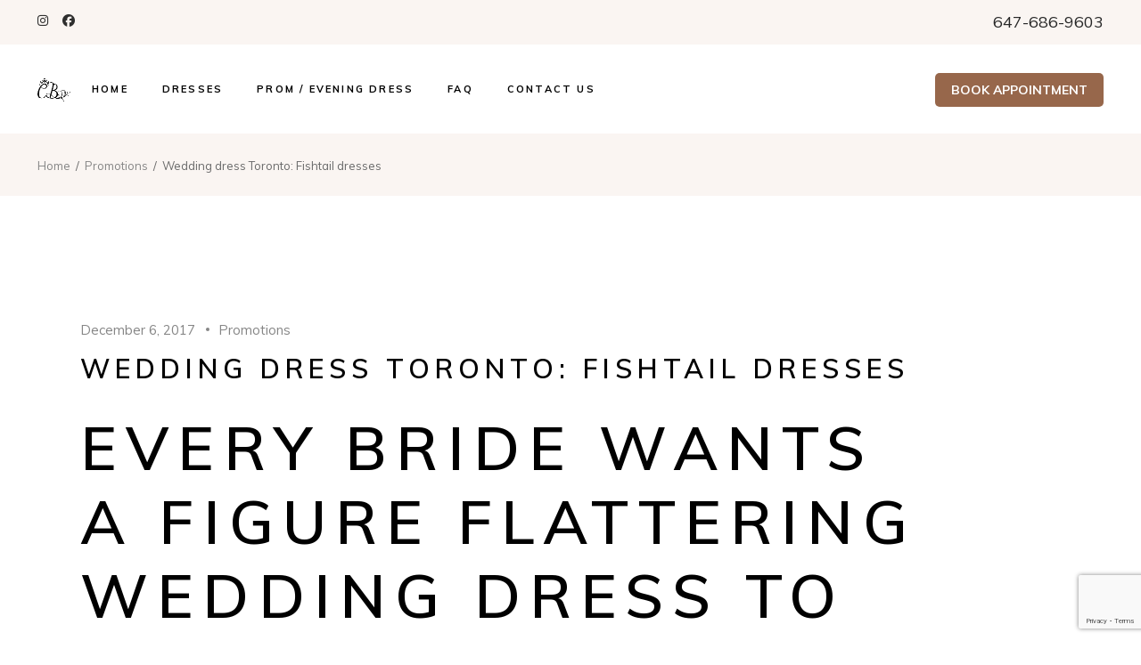

--- FILE ---
content_type: text/html; charset=UTF-8
request_url: https://cinderellaca.com/wedding-dress-toronto-fishtail-dresses/
body_size: 17650
content:
<!DOCTYPE html>
<html lang="en-CA">
<head>
<meta charset="UTF-8">
<meta name="viewport" content="width=device-width, initial-scale=1, user-scalable=yes">
<link rel="profile" href="https://gmpg.org/xfn/11">
<!-- Google Tag Manager -->
<script>(function(w,d,s,l,i){w[l]=w[l]||[];w[l].push({'gtm.start':
new Date().getTime(),event:'gtm.js'});var f=d.getElementsByTagName(s)[0],
j=d.createElement(s),dl=l!='dataLayer'?'&l='+l:'';j.async=true;j.src=
'https://www.googletagmanager.com/gtm.js?id='+i+dl;f.parentNode.insertBefore(j,f);
})(window,document,'script','dataLayer','GTM-WT4GXK7B');</script>
<!-- End Google Tag Manager -->
<meta name='robots' content='index, follow, max-image-preview:large, max-snippet:-1, max-video-preview:-1' />
<link rel="pingback" href="https://cinderellaca.com/xmlrpc.php">
<!-- This site is optimized with the Yoast SEO plugin v19.9 - https://yoast.com/wordpress/plugins/seo/ -->
<title>Wedding dress Toronto: Fishtail dresses - Cinderella Bridal</title>
<meta name="description" content="Every bride wants a figure flattering wedding dress and one style which is so feminine and gorgeous is the fishtail wedding dress Toronto." />
<link rel="canonical" href="https://cinderellaca.com/wedding-dress-toronto-fishtail-dresses/" />
<meta property="og:locale" content="en_US" />
<meta property="og:type" content="article" />
<meta property="og:title" content="Wedding dress Toronto: Fishtail dresses - Cinderella Bridal" />
<meta property="og:description" content="Every bride wants a figure flattering wedding dress and one style which is so feminine and gorgeous is the fishtail wedding dress Toronto." />
<meta property="og:url" content="https://cinderellaca.com/wedding-dress-toronto-fishtail-dresses/" />
<meta property="og:site_name" content="Cinderella Bridal" />
<meta property="article:published_time" content="2017-12-06T15:19:08+00:00" />
<meta property="og:image" content="https://cinderellabridal.ca/wp-content/uploads/2014/05/1_2arrivals-300x136.jpg" />
<meta name="author" content="ziqi" />
<meta name="twitter:card" content="summary_large_image" />
<meta name="twitter:label1" content="Written by" />
<meta name="twitter:data1" content="ziqi" />
<meta name="twitter:label2" content="Est. reading time" />
<meta name="twitter:data2" content="6 minutes" />
<script type="application/ld+json" class="yoast-schema-graph">{"@context":"https://schema.org","@graph":[{"@type":"Article","@id":"https://cinderellaca.com/wedding-dress-toronto-fishtail-dresses/#article","isPartOf":{"@id":"https://cinderellaca.com/wedding-dress-toronto-fishtail-dresses/"},"author":{"name":"ziqi","@id":"https://cinderellaca.com/#/schema/person/70c8d3c0f2db64f88e7679f8405870c2"},"headline":"Wedding dress Toronto: Fishtail dresses","datePublished":"2017-12-06T15:19:08+00:00","dateModified":"2017-12-06T15:19:08+00:00","mainEntityOfPage":{"@id":"https://cinderellaca.com/wedding-dress-toronto-fishtail-dresses/"},"wordCount":1122,"commentCount":0,"publisher":{"@id":"https://cinderellaca.com/#organization"},"image":{"@id":"https://cinderellaca.com/wedding-dress-toronto-fishtail-dresses/#primaryimage"},"thumbnailUrl":"http://cinderellabridal.ca/wp-content/uploads/2014/05/1_2arrivals-300x136.jpg","articleSection":["Promotions"],"inLanguage":"en-CA","potentialAction":[{"@type":"CommentAction","name":"Comment","target":["https://cinderellaca.com/wedding-dress-toronto-fishtail-dresses/#respond"]}]},{"@type":"WebPage","@id":"https://cinderellaca.com/wedding-dress-toronto-fishtail-dresses/","url":"https://cinderellaca.com/wedding-dress-toronto-fishtail-dresses/","name":"Wedding dress Toronto: Fishtail dresses - Cinderella Bridal","isPartOf":{"@id":"https://cinderellaca.com/#website"},"primaryImageOfPage":{"@id":"https://cinderellaca.com/wedding-dress-toronto-fishtail-dresses/#primaryimage"},"image":{"@id":"https://cinderellaca.com/wedding-dress-toronto-fishtail-dresses/#primaryimage"},"thumbnailUrl":"http://cinderellabridal.ca/wp-content/uploads/2014/05/1_2arrivals-300x136.jpg","datePublished":"2017-12-06T15:19:08+00:00","dateModified":"2017-12-06T15:19:08+00:00","description":"Every bride wants a figure flattering wedding dress and one style which is so feminine and gorgeous is the fishtail wedding dress Toronto.","breadcrumb":{"@id":"https://cinderellaca.com/wedding-dress-toronto-fishtail-dresses/#breadcrumb"},"inLanguage":"en-CA","potentialAction":[{"@type":"ReadAction","target":["https://cinderellaca.com/wedding-dress-toronto-fishtail-dresses/"]}]},{"@type":"ImageObject","inLanguage":"en-CA","@id":"https://cinderellaca.com/wedding-dress-toronto-fishtail-dresses/#primaryimage","url":"http://cinderellabridal.ca/wp-content/uploads/2014/05/1_2arrivals-300x136.jpg","contentUrl":"http://cinderellabridal.ca/wp-content/uploads/2014/05/1_2arrivals-300x136.jpg"},{"@type":"BreadcrumbList","@id":"https://cinderellaca.com/wedding-dress-toronto-fishtail-dresses/#breadcrumb","itemListElement":[{"@type":"ListItem","position":1,"name":"Home","item":"https://cinderellaca.com/"},{"@type":"ListItem","position":2,"name":"Blog","item":"https://cinderellaca.com/blog/"},{"@type":"ListItem","position":3,"name":"Wedding dress Toronto: Fishtail dresses"}]},{"@type":"WebSite","@id":"https://cinderellaca.com/#website","url":"https://cinderellaca.com/","name":"Cinderella Bridal","description":"","publisher":{"@id":"https://cinderellaca.com/#organization"},"potentialAction":[{"@type":"SearchAction","target":{"@type":"EntryPoint","urlTemplate":"https://cinderellaca.com/?s={search_term_string}"},"query-input":"required name=search_term_string"}],"inLanguage":"en-CA"},{"@type":"Organization","@id":"https://cinderellaca.com/#organization","name":"Cinderella Bridal Boutique","url":"https://cinderellaca.com/","logo":{"@type":"ImageObject","inLanguage":"en-CA","@id":"https://cinderellaca.com/#/schema/logo/image/","url":"https://cinderellaca.com/wp-content/uploads/2018/02/fic_152.png","contentUrl":"https://cinderellaca.com/wp-content/uploads/2018/02/fic_152.png","width":152,"height":152,"caption":"Cinderella Bridal Boutique"},"image":{"@id":"https://cinderellaca.com/#/schema/logo/image/"}},{"@type":"Person","@id":"https://cinderellaca.com/#/schema/person/70c8d3c0f2db64f88e7679f8405870c2","name":"ziqi","image":{"@type":"ImageObject","inLanguage":"en-CA","@id":"https://cinderellaca.com/#/schema/person/image/","url":"https://secure.gravatar.com/avatar/ad29cec6d8e04c7a4aa1a645e80aec79?s=96&d=mm&r=g","contentUrl":"https://secure.gravatar.com/avatar/ad29cec6d8e04c7a4aa1a645e80aec79?s=96&d=mm&r=g","caption":"ziqi"},"url":"https://cinderellaca.com/author/ziqi/"}]}</script>
<!-- / Yoast SEO plugin. -->
<link rel='dns-prefetch' href='//www.google.com' />
<link rel='dns-prefetch' href='//fonts.googleapis.com' />
<link rel='dns-prefetch' href='//use.fontawesome.com' />
<link rel="alternate" type="application/rss+xml" title="Cinderella Bridal &raquo; Feed" href="https://cinderellaca.com/feed/" />
<link rel="alternate" type="application/rss+xml" title="Cinderella Bridal &raquo; Comments Feed" href="https://cinderellaca.com/comments/feed/" />
<link rel="alternate" type="application/rss+xml" title="Cinderella Bridal &raquo; Wedding dress Toronto: Fishtail dresses Comments Feed" href="https://cinderellaca.com/wedding-dress-toronto-fishtail-dresses/feed/" />
<script type="text/javascript">
window._wpemojiSettings = {"baseUrl":"https:\/\/s.w.org\/images\/core\/emoji\/14.0.0\/72x72\/","ext":".png","svgUrl":"https:\/\/s.w.org\/images\/core\/emoji\/14.0.0\/svg\/","svgExt":".svg","source":{"concatemoji":"https:\/\/cinderellaca.com\/wp-includes\/js\/wp-emoji-release.min.js?ver=8e46d08663ae7c89ac952b5b1289b88f"}};
/*! This file is auto-generated */
!function(e,a,t){var n,r,o,i=a.createElement("canvas"),p=i.getContext&&i.getContext("2d");function s(e,t){var a=String.fromCharCode,e=(p.clearRect(0,0,i.width,i.height),p.fillText(a.apply(this,e),0,0),i.toDataURL());return p.clearRect(0,0,i.width,i.height),p.fillText(a.apply(this,t),0,0),e===i.toDataURL()}function c(e){var t=a.createElement("script");t.src=e,t.defer=t.type="text/javascript",a.getElementsByTagName("head")[0].appendChild(t)}for(o=Array("flag","emoji"),t.supports={everything:!0,everythingExceptFlag:!0},r=0;r<o.length;r++)t.supports[o[r]]=function(e){if(p&&p.fillText)switch(p.textBaseline="top",p.font="600 32px Arial",e){case"flag":return s([127987,65039,8205,9895,65039],[127987,65039,8203,9895,65039])?!1:!s([55356,56826,55356,56819],[55356,56826,8203,55356,56819])&&!s([55356,57332,56128,56423,56128,56418,56128,56421,56128,56430,56128,56423,56128,56447],[55356,57332,8203,56128,56423,8203,56128,56418,8203,56128,56421,8203,56128,56430,8203,56128,56423,8203,56128,56447]);case"emoji":return!s([129777,127995,8205,129778,127999],[129777,127995,8203,129778,127999])}return!1}(o[r]),t.supports.everything=t.supports.everything&&t.supports[o[r]],"flag"!==o[r]&&(t.supports.everythingExceptFlag=t.supports.everythingExceptFlag&&t.supports[o[r]]);t.supports.everythingExceptFlag=t.supports.everythingExceptFlag&&!t.supports.flag,t.DOMReady=!1,t.readyCallback=function(){t.DOMReady=!0},t.supports.everything||(n=function(){t.readyCallback()},a.addEventListener?(a.addEventListener("DOMContentLoaded",n,!1),e.addEventListener("load",n,!1)):(e.attachEvent("onload",n),a.attachEvent("onreadystatechange",function(){"complete"===a.readyState&&t.readyCallback()})),(e=t.source||{}).concatemoji?c(e.concatemoji):e.wpemoji&&e.twemoji&&(c(e.twemoji),c(e.wpemoji)))}(window,document,window._wpemojiSettings);
</script>
<style type="text/css">
img.wp-smiley,
img.emoji {
display: inline !important;
border: none !important;
box-shadow: none !important;
height: 1em !important;
width: 1em !important;
margin: 0 0.07em !important;
vertical-align: -0.1em !important;
background: none !important;
padding: 0 !important;
}
</style>
<!-- <link rel='stylesheet' id='dripicons-css' href='https://cinderellaca.com/wp-content/plugins/trousseau-core/inc/icons/dripicons/assets/css/dripicons.min.css?ver=8e46d08663ae7c89ac952b5b1289b88f' type='text/css' media='all' /> -->
<!-- <link rel='stylesheet' id='elegant-icons-css' href='https://cinderellaca.com/wp-content/plugins/trousseau-core/inc/icons/elegant-icons/assets/css/elegant-icons.min.css?ver=8e46d08663ae7c89ac952b5b1289b88f' type='text/css' media='all' /> -->
<!-- <link rel='stylesheet' id='font-awesome-css' href='https://cinderellaca.com/wp-content/plugins/trousseau-core/inc/icons/font-awesome/assets/css/all.min.css?ver=8e46d08663ae7c89ac952b5b1289b88f' type='text/css' media='all' /> -->
<!-- <link rel='stylesheet' id='ionicons-css' href='https://cinderellaca.com/wp-content/plugins/trousseau-core/inc/icons/ionicons/assets/css/ionicons.min.css?ver=8e46d08663ae7c89ac952b5b1289b88f' type='text/css' media='all' /> -->
<!-- <link rel='stylesheet' id='linea-icons-css' href='https://cinderellaca.com/wp-content/plugins/trousseau-core/inc/icons/linea-icons/assets/css/linea-icons.min.css?ver=8e46d08663ae7c89ac952b5b1289b88f' type='text/css' media='all' /> -->
<!-- <link rel='stylesheet' id='linear-icons-css' href='https://cinderellaca.com/wp-content/plugins/trousseau-core/inc/icons/linear-icons/assets/css/linear-icons.min.css?ver=8e46d08663ae7c89ac952b5b1289b88f' type='text/css' media='all' /> -->
<link rel="stylesheet" type="text/css" href="//cinderellaca.com/wp-content/cache/wpfc-minified/7zoxipvj/bwwid.css" media="all"/>
<link rel='stylesheet' id='material-icons-css' href='https://fonts.googleapis.com/icon?family=Material+Icons&#038;ver=6.1.9' type='text/css' media='all' />
<!-- <link rel='stylesheet' id='simple-line-icons-css' href='https://cinderellaca.com/wp-content/plugins/trousseau-core/inc/icons/simple-line-icons/assets/css/simple-line-icons.min.css?ver=8e46d08663ae7c89ac952b5b1289b88f' type='text/css' media='all' /> -->
<!-- <link rel='stylesheet' id='wp-block-library-css' href='https://cinderellaca.com/wp-includes/css/dist/block-library/style.min.css?ver=8e46d08663ae7c89ac952b5b1289b88f' type='text/css' media='all' /> -->
<!-- <link rel='stylesheet' id='wc-blocks-vendors-style-css' href='https://cinderellaca.com/wp-content/plugins/woocommerce/packages/woocommerce-blocks/build/wc-blocks-vendors-style.css?ver=8.5.2' type='text/css' media='all' /> -->
<!-- <link rel='stylesheet' id='wc-blocks-style-css' href='https://cinderellaca.com/wp-content/plugins/woocommerce/packages/woocommerce-blocks/build/wc-blocks-style.css?ver=8.5.2' type='text/css' media='all' /> -->
<!-- <link rel='stylesheet' id='classic-theme-styles-css' href='https://cinderellaca.com/wp-includes/css/classic-themes.min.css?ver=1' type='text/css' media='all' /> -->
<link rel="stylesheet" type="text/css" href="//cinderellaca.com/wp-content/cache/wpfc-minified/ko00ppp4/bwwid.css" media="all"/>
<style id='global-styles-inline-css' type='text/css'>
body{--wp--preset--color--black: #000000;--wp--preset--color--cyan-bluish-gray: #abb8c3;--wp--preset--color--white: #ffffff;--wp--preset--color--pale-pink: #f78da7;--wp--preset--color--vivid-red: #cf2e2e;--wp--preset--color--luminous-vivid-orange: #ff6900;--wp--preset--color--luminous-vivid-amber: #fcb900;--wp--preset--color--light-green-cyan: #7bdcb5;--wp--preset--color--vivid-green-cyan: #00d084;--wp--preset--color--pale-cyan-blue: #8ed1fc;--wp--preset--color--vivid-cyan-blue: #0693e3;--wp--preset--color--vivid-purple: #9b51e0;--wp--preset--gradient--vivid-cyan-blue-to-vivid-purple: linear-gradient(135deg,rgba(6,147,227,1) 0%,rgb(155,81,224) 100%);--wp--preset--gradient--light-green-cyan-to-vivid-green-cyan: linear-gradient(135deg,rgb(122,220,180) 0%,rgb(0,208,130) 100%);--wp--preset--gradient--luminous-vivid-amber-to-luminous-vivid-orange: linear-gradient(135deg,rgba(252,185,0,1) 0%,rgba(255,105,0,1) 100%);--wp--preset--gradient--luminous-vivid-orange-to-vivid-red: linear-gradient(135deg,rgba(255,105,0,1) 0%,rgb(207,46,46) 100%);--wp--preset--gradient--very-light-gray-to-cyan-bluish-gray: linear-gradient(135deg,rgb(238,238,238) 0%,rgb(169,184,195) 100%);--wp--preset--gradient--cool-to-warm-spectrum: linear-gradient(135deg,rgb(74,234,220) 0%,rgb(151,120,209) 20%,rgb(207,42,186) 40%,rgb(238,44,130) 60%,rgb(251,105,98) 80%,rgb(254,248,76) 100%);--wp--preset--gradient--blush-light-purple: linear-gradient(135deg,rgb(255,206,236) 0%,rgb(152,150,240) 100%);--wp--preset--gradient--blush-bordeaux: linear-gradient(135deg,rgb(254,205,165) 0%,rgb(254,45,45) 50%,rgb(107,0,62) 100%);--wp--preset--gradient--luminous-dusk: linear-gradient(135deg,rgb(255,203,112) 0%,rgb(199,81,192) 50%,rgb(65,88,208) 100%);--wp--preset--gradient--pale-ocean: linear-gradient(135deg,rgb(255,245,203) 0%,rgb(182,227,212) 50%,rgb(51,167,181) 100%);--wp--preset--gradient--electric-grass: linear-gradient(135deg,rgb(202,248,128) 0%,rgb(113,206,126) 100%);--wp--preset--gradient--midnight: linear-gradient(135deg,rgb(2,3,129) 0%,rgb(40,116,252) 100%);--wp--preset--duotone--dark-grayscale: url('#wp-duotone-dark-grayscale');--wp--preset--duotone--grayscale: url('#wp-duotone-grayscale');--wp--preset--duotone--purple-yellow: url('#wp-duotone-purple-yellow');--wp--preset--duotone--blue-red: url('#wp-duotone-blue-red');--wp--preset--duotone--midnight: url('#wp-duotone-midnight');--wp--preset--duotone--magenta-yellow: url('#wp-duotone-magenta-yellow');--wp--preset--duotone--purple-green: url('#wp-duotone-purple-green');--wp--preset--duotone--blue-orange: url('#wp-duotone-blue-orange');--wp--preset--font-size--small: 13px;--wp--preset--font-size--medium: 20px;--wp--preset--font-size--large: 36px;--wp--preset--font-size--x-large: 42px;--wp--preset--spacing--20: 0.44rem;--wp--preset--spacing--30: 0.67rem;--wp--preset--spacing--40: 1rem;--wp--preset--spacing--50: 1.5rem;--wp--preset--spacing--60: 2.25rem;--wp--preset--spacing--70: 3.38rem;--wp--preset--spacing--80: 5.06rem;}:where(.is-layout-flex){gap: 0.5em;}body .is-layout-flow > .alignleft{float: left;margin-inline-start: 0;margin-inline-end: 2em;}body .is-layout-flow > .alignright{float: right;margin-inline-start: 2em;margin-inline-end: 0;}body .is-layout-flow > .aligncenter{margin-left: auto !important;margin-right: auto !important;}body .is-layout-constrained > .alignleft{float: left;margin-inline-start: 0;margin-inline-end: 2em;}body .is-layout-constrained > .alignright{float: right;margin-inline-start: 2em;margin-inline-end: 0;}body .is-layout-constrained > .aligncenter{margin-left: auto !important;margin-right: auto !important;}body .is-layout-constrained > :where(:not(.alignleft):not(.alignright):not(.alignfull)){max-width: var(--wp--style--global--content-size);margin-left: auto !important;margin-right: auto !important;}body .is-layout-constrained > .alignwide{max-width: var(--wp--style--global--wide-size);}body .is-layout-flex{display: flex;}body .is-layout-flex{flex-wrap: wrap;align-items: center;}body .is-layout-flex > *{margin: 0;}:where(.wp-block-columns.is-layout-flex){gap: 2em;}.has-black-color{color: var(--wp--preset--color--black) !important;}.has-cyan-bluish-gray-color{color: var(--wp--preset--color--cyan-bluish-gray) !important;}.has-white-color{color: var(--wp--preset--color--white) !important;}.has-pale-pink-color{color: var(--wp--preset--color--pale-pink) !important;}.has-vivid-red-color{color: var(--wp--preset--color--vivid-red) !important;}.has-luminous-vivid-orange-color{color: var(--wp--preset--color--luminous-vivid-orange) !important;}.has-luminous-vivid-amber-color{color: var(--wp--preset--color--luminous-vivid-amber) !important;}.has-light-green-cyan-color{color: var(--wp--preset--color--light-green-cyan) !important;}.has-vivid-green-cyan-color{color: var(--wp--preset--color--vivid-green-cyan) !important;}.has-pale-cyan-blue-color{color: var(--wp--preset--color--pale-cyan-blue) !important;}.has-vivid-cyan-blue-color{color: var(--wp--preset--color--vivid-cyan-blue) !important;}.has-vivid-purple-color{color: var(--wp--preset--color--vivid-purple) !important;}.has-black-background-color{background-color: var(--wp--preset--color--black) !important;}.has-cyan-bluish-gray-background-color{background-color: var(--wp--preset--color--cyan-bluish-gray) !important;}.has-white-background-color{background-color: var(--wp--preset--color--white) !important;}.has-pale-pink-background-color{background-color: var(--wp--preset--color--pale-pink) !important;}.has-vivid-red-background-color{background-color: var(--wp--preset--color--vivid-red) !important;}.has-luminous-vivid-orange-background-color{background-color: var(--wp--preset--color--luminous-vivid-orange) !important;}.has-luminous-vivid-amber-background-color{background-color: var(--wp--preset--color--luminous-vivid-amber) !important;}.has-light-green-cyan-background-color{background-color: var(--wp--preset--color--light-green-cyan) !important;}.has-vivid-green-cyan-background-color{background-color: var(--wp--preset--color--vivid-green-cyan) !important;}.has-pale-cyan-blue-background-color{background-color: var(--wp--preset--color--pale-cyan-blue) !important;}.has-vivid-cyan-blue-background-color{background-color: var(--wp--preset--color--vivid-cyan-blue) !important;}.has-vivid-purple-background-color{background-color: var(--wp--preset--color--vivid-purple) !important;}.has-black-border-color{border-color: var(--wp--preset--color--black) !important;}.has-cyan-bluish-gray-border-color{border-color: var(--wp--preset--color--cyan-bluish-gray) !important;}.has-white-border-color{border-color: var(--wp--preset--color--white) !important;}.has-pale-pink-border-color{border-color: var(--wp--preset--color--pale-pink) !important;}.has-vivid-red-border-color{border-color: var(--wp--preset--color--vivid-red) !important;}.has-luminous-vivid-orange-border-color{border-color: var(--wp--preset--color--luminous-vivid-orange) !important;}.has-luminous-vivid-amber-border-color{border-color: var(--wp--preset--color--luminous-vivid-amber) !important;}.has-light-green-cyan-border-color{border-color: var(--wp--preset--color--light-green-cyan) !important;}.has-vivid-green-cyan-border-color{border-color: var(--wp--preset--color--vivid-green-cyan) !important;}.has-pale-cyan-blue-border-color{border-color: var(--wp--preset--color--pale-cyan-blue) !important;}.has-vivid-cyan-blue-border-color{border-color: var(--wp--preset--color--vivid-cyan-blue) !important;}.has-vivid-purple-border-color{border-color: var(--wp--preset--color--vivid-purple) !important;}.has-vivid-cyan-blue-to-vivid-purple-gradient-background{background: var(--wp--preset--gradient--vivid-cyan-blue-to-vivid-purple) !important;}.has-light-green-cyan-to-vivid-green-cyan-gradient-background{background: var(--wp--preset--gradient--light-green-cyan-to-vivid-green-cyan) !important;}.has-luminous-vivid-amber-to-luminous-vivid-orange-gradient-background{background: var(--wp--preset--gradient--luminous-vivid-amber-to-luminous-vivid-orange) !important;}.has-luminous-vivid-orange-to-vivid-red-gradient-background{background: var(--wp--preset--gradient--luminous-vivid-orange-to-vivid-red) !important;}.has-very-light-gray-to-cyan-bluish-gray-gradient-background{background: var(--wp--preset--gradient--very-light-gray-to-cyan-bluish-gray) !important;}.has-cool-to-warm-spectrum-gradient-background{background: var(--wp--preset--gradient--cool-to-warm-spectrum) !important;}.has-blush-light-purple-gradient-background{background: var(--wp--preset--gradient--blush-light-purple) !important;}.has-blush-bordeaux-gradient-background{background: var(--wp--preset--gradient--blush-bordeaux) !important;}.has-luminous-dusk-gradient-background{background: var(--wp--preset--gradient--luminous-dusk) !important;}.has-pale-ocean-gradient-background{background: var(--wp--preset--gradient--pale-ocean) !important;}.has-electric-grass-gradient-background{background: var(--wp--preset--gradient--electric-grass) !important;}.has-midnight-gradient-background{background: var(--wp--preset--gradient--midnight) !important;}.has-small-font-size{font-size: var(--wp--preset--font-size--small) !important;}.has-medium-font-size{font-size: var(--wp--preset--font-size--medium) !important;}.has-large-font-size{font-size: var(--wp--preset--font-size--large) !important;}.has-x-large-font-size{font-size: var(--wp--preset--font-size--x-large) !important;}
.wp-block-navigation a:where(:not(.wp-element-button)){color: inherit;}
:where(.wp-block-columns.is-layout-flex){gap: 2em;}
.wp-block-pullquote{font-size: 1.5em;line-height: 1.6;}
</style>
<!-- <link rel='stylesheet' id='booked-tooltipster-css' href='https://cinderellaca.com/wp-content/plugins/booked/assets/js/tooltipster/css/tooltipster.css?ver=3.3.0' type='text/css' media='all' /> -->
<!-- <link rel='stylesheet' id='booked-tooltipster-theme-css' href='https://cinderellaca.com/wp-content/plugins/booked/assets/js/tooltipster/css/themes/tooltipster-light.css?ver=3.3.0' type='text/css' media='all' /> -->
<!-- <link rel='stylesheet' id='booked-animations-css' href='https://cinderellaca.com/wp-content/plugins/booked/assets/css/animations.css?ver=2.4.4' type='text/css' media='all' /> -->
<!-- <link rel='stylesheet' id='booked-css-css' href='https://cinderellaca.com/wp-content/plugins/booked/dist/booked.css?ver=2.4.4' type='text/css' media='all' /> -->
<link rel="stylesheet" type="text/css" href="//cinderellaca.com/wp-content/cache/wpfc-minified/f56zqcko/bwwid.css" media="all"/>
<style id='booked-css-inline-css' type='text/css'>
#ui-datepicker-div.booked_custom_date_picker table.ui-datepicker-calendar tbody td a.ui-state-active,#ui-datepicker-div.booked_custom_date_picker table.ui-datepicker-calendar tbody td a.ui-state-active:hover,body #booked-profile-page input[type=submit].button-primary:hover,body .booked-list-view button.button:hover, body .booked-list-view input[type=submit].button-primary:hover,body div.booked-calendar input[type=submit].button-primary:hover,body .booked-modal input[type=submit].button-primary:hover,body div.booked-calendar .bc-head,body div.booked-calendar .bc-head .bc-col,body div.booked-calendar .booked-appt-list .timeslot .timeslot-people button:hover,body #booked-profile-page .booked-profile-header,body #booked-profile-page .booked-tabs li.active a,body #booked-profile-page .booked-tabs li.active a:hover,body #booked-profile-page .appt-block .google-cal-button > a:hover,#ui-datepicker-div.booked_custom_date_picker .ui-datepicker-header{ background:#97674b !important; }body #booked-profile-page input[type=submit].button-primary:hover,body div.booked-calendar input[type=submit].button-primary:hover,body .booked-list-view button.button:hover, body .booked-list-view input[type=submit].button-primary:hover,body .booked-modal input[type=submit].button-primary:hover,body div.booked-calendar .bc-head .bc-col,body div.booked-calendar .booked-appt-list .timeslot .timeslot-people button:hover,body #booked-profile-page .booked-profile-header,body #booked-profile-page .appt-block .google-cal-button > a:hover{ border-color:#97674b !important; }body div.booked-calendar .bc-row.days,body div.booked-calendar .bc-row.days .bc-col,body .booked-calendarSwitcher.calendar,body #booked-profile-page .booked-tabs,#ui-datepicker-div.booked_custom_date_picker table.ui-datepicker-calendar thead,#ui-datepicker-div.booked_custom_date_picker table.ui-datepicker-calendar thead th{ background:#4e372a !important; }body div.booked-calendar .bc-row.days .bc-col,body #booked-profile-page .booked-tabs{ border-color:#4e372a !important; }#ui-datepicker-div.booked_custom_date_picker table.ui-datepicker-calendar tbody td.ui-datepicker-today a,#ui-datepicker-div.booked_custom_date_picker table.ui-datepicker-calendar tbody td.ui-datepicker-today a:hover,body #booked-profile-page input[type=submit].button-primary,body div.booked-calendar input[type=submit].button-primary,body .booked-list-view button.button, body .booked-list-view input[type=submit].button-primary,body .booked-list-view button.button, body .booked-list-view input[type=submit].button-primary,body .booked-modal input[type=submit].button-primary,body div.booked-calendar .booked-appt-list .timeslot .timeslot-people button,body #booked-profile-page .booked-profile-appt-list .appt-block.approved .status-block,body #booked-profile-page .appt-block .google-cal-button > a,body .booked-modal p.booked-title-bar,body div.booked-calendar .bc-col:hover .date span,body .booked-list-view a.booked_list_date_picker_trigger.booked-dp-active,body .booked-list-view a.booked_list_date_picker_trigger.booked-dp-active:hover,.booked-ms-modal .booked-book-appt,body #booked-profile-page .booked-tabs li a .counter{ background:#4e372a; }body #booked-profile-page input[type=submit].button-primary,body div.booked-calendar input[type=submit].button-primary,body .booked-list-view button.button, body .booked-list-view input[type=submit].button-primary,body .booked-list-view button.button, body .booked-list-view input[type=submit].button-primary,body .booked-modal input[type=submit].button-primary,body #booked-profile-page .appt-block .google-cal-button > a,body div.booked-calendar .booked-appt-list .timeslot .timeslot-people button,body .booked-list-view a.booked_list_date_picker_trigger.booked-dp-active,body .booked-list-view a.booked_list_date_picker_trigger.booked-dp-active:hover{ border-color:#4e372a; }body .booked-modal .bm-window p i.fa,body .booked-modal .bm-window a,body .booked-appt-list .booked-public-appointment-title,body .booked-modal .bm-window p.appointment-title,.booked-ms-modal.visible:hover .booked-book-appt{ color:#4e372a; }.booked-appt-list .timeslot.has-title .booked-public-appointment-title { color:inherit; }
</style>
<!-- <link rel='stylesheet' id='contact-form-7-css' href='https://cinderellaca.com/wp-content/plugins/contact-form-7/includes/css/styles.css?ver=5.6.4' type='text/css' media='all' /> -->
<!-- <link rel='stylesheet' id='rs-plugin-settings-css' href='https://cinderellaca.com/wp-content/plugins/revslider/public/assets/css/rs6.css?ver=6.4.11' type='text/css' media='all' /> -->
<link rel="stylesheet" type="text/css" href="//cinderellaca.com/wp-content/cache/wpfc-minified/fe6x1gdj/bwwid.css" media="all"/>
<style id='rs-plugin-settings-inline-css' type='text/css'>
#rs-demo-id {}
</style>
<style id='woocommerce-inline-inline-css' type='text/css'>
.woocommerce form .form-row .required { visibility: visible; }
</style>
<!-- <link rel='stylesheet' id='qi-addons-for-elementor-grid-style-css' href='https://cinderellaca.com/wp-content/plugins/qi-addons-for-elementor/assets/css/grid.min.css?ver=1.8.3' type='text/css' media='all' /> -->
<!-- <link rel='stylesheet' id='qi-addons-for-elementor-helper-parts-style-css' href='https://cinderellaca.com/wp-content/plugins/qi-addons-for-elementor/assets/css/helper-parts.min.css?ver=1.8.3' type='text/css' media='all' /> -->
<!-- <link rel='stylesheet' id='qi-addons-for-elementor-style-css' href='https://cinderellaca.com/wp-content/plugins/qi-addons-for-elementor/assets/css/main.min.css?ver=1.8.3' type='text/css' media='all' /> -->
<!-- <link rel='stylesheet' id='select2-css' href='https://cinderellaca.com/wp-content/plugins/woocommerce/assets/css/select2.css?ver=7.0.1' type='text/css' media='all' /> -->
<!-- <link rel='stylesheet' id='trousseau-core-dashboard-style-css' href='https://cinderellaca.com/wp-content/plugins/trousseau-core/inc/core-dashboard/assets/css/core-dashboard.min.css?ver=8e46d08663ae7c89ac952b5b1289b88f' type='text/css' media='all' /> -->
<!-- <link rel='stylesheet' id='perfect-scrollbar-css' href='https://cinderellaca.com/wp-content/plugins/trousseau-core/assets/plugins/perfect-scrollbar/perfect-scrollbar.css?ver=8e46d08663ae7c89ac952b5b1289b88f' type='text/css' media='all' /> -->
<!-- <link rel='stylesheet' id='swiper-css' href='https://cinderellaca.com/wp-content/plugins/qi-addons-for-elementor/assets/plugins/swiper/8.4.5/swiper.min.css?ver=8e46d08663ae7c89ac952b5b1289b88f' type='text/css' media='all' /> -->
<!-- <link rel='stylesheet' id='trousseau-main-css' href='https://cinderellaca.com/wp-content/themes/trousseau/assets/css/main.min.css?ver=8e46d08663ae7c89ac952b5b1289b88f' type='text/css' media='all' /> -->
<!-- <link rel='stylesheet' id='trousseau-core-style-css' href='https://cinderellaca.com/wp-content/plugins/trousseau-core/assets/css/trousseau-core.min.css?ver=8e46d08663ae7c89ac952b5b1289b88f' type='text/css' media='all' /> -->
<!-- <link rel='stylesheet' id='trousseau-child-style-css' href='https://cinderellaca.com/wp-content/themes/trousseau-child/style.css?ver=8e46d08663ae7c89ac952b5b1289b88f' type='text/css' media='all' /> -->
<!-- <link rel='stylesheet' id='magnific-popup-css' href='https://cinderellaca.com/wp-content/plugins/insta-gallery/assets/frontend/magnific-popup/magnific-popup.min.css?ver=3.5.0' type='text/css' media='all' /> -->
<link rel="stylesheet" type="text/css" href="//cinderellaca.com/wp-content/cache/wpfc-minified/7ubjk7fj/bwwid.css" media="all"/>
<link rel='stylesheet' id='trousseau-google-fonts-css' href='https://fonts.googleapis.com/css?family=Muli%3A300%2C400%2C500%2C600%2C700%2C100%2C200%2C400i%2C500i%2C800%2C900%7CCormorant%3A300%2C400%2C500%2C600%2C700%2C100%2C200%2C400i%2C500i%2C800%2C900%7CCormorant%3A300%2C400%2C500%2C600%2C700%2C100%2C200%2C400i%2C500i%2C800%2C900%7CABeeZee%3A300%2C400%2C500%2C600%2C700%2C100%2C200%2C400i%2C500i%2C800%2C900&#038;subset=latin-ext&#038;display=swap&#038;ver=1.0.0' type='text/css' media='all' />
<link rel='stylesheet' id='trousseau-style-css' href='https://cinderellaca.com/wp-content/themes/trousseau/style.css?ver=8e46d08663ae7c89ac952b5b1289b88f' type='text/css' media='all' />
<style id='trousseau-style-inline-css' type='text/css'>
#qodef-page-sidebar .widget { margin-bottom: 50px;}p { margin-top: 0px;margin-bottom: 0px;}h1 { margin-top: 0px;margin-bottom: 0px;}h2 { margin-top: 0px;margin-bottom: 0px;}h3 { margin-top: 0px;margin-bottom: 0px;}h4 { margin-top: 0px;margin-bottom: 0px;}h5 { margin-top: 0px;margin-bottom: 0px;}h6 { margin-top: 0px;margin-bottom: 0px;}
</style>
<!-- <link rel='stylesheet' id='booked-wc-fe-styles-css' href='https://cinderellaca.com/wp-content/plugins/booked/includes/add-ons/woocommerce-payments//css/frontend-style.css?ver=8e46d08663ae7c89ac952b5b1289b88f' type='text/css' media='all' /> -->
<link rel="stylesheet" type="text/css" href="//cinderellaca.com/wp-content/cache/wpfc-minified/fdzcemu4/bwwid.css" media="all"/>
<link rel='stylesheet' id='font-awesome-official-css' href='https://use.fontawesome.com/releases/v6.7.1/css/all.css' type='text/css' media='all' integrity="sha384-QI8z31KmtR+tk1MYi0DfgxrjYgpTpLLol3bqZA/Q1Y8BvH+6k7/Huoj38gQOaCS7" crossorigin="anonymous" />
<link rel='stylesheet' id='font-awesome-official-v4shim-css' href='https://use.fontawesome.com/releases/v6.7.1/css/v4-shims.css' type='text/css' media='all' integrity="sha384-R64+fQmO33bGWclNEac7wTslE6q6qYBlYBl8/ih3jdfiYZsUJ3OvPpaWQNgnKZL0" crossorigin="anonymous" />
<script src='//cinderellaca.com/wp-content/cache/wpfc-minified/2rm2uo1k/bwwid.js' type="text/javascript"></script>
<!-- <script type='text/javascript' src='https://cinderellaca.com/wp-includes/js/jquery/jquery.min.js?ver=3.6.1' id='jquery-core-js'></script> -->
<!-- <script type='text/javascript' src='https://cinderellaca.com/wp-includes/js/jquery/jquery-migrate.min.js?ver=3.3.2' id='jquery-migrate-js'></script> -->
<!-- <script type='text/javascript' src='https://cinderellaca.com/wp-content/plugins/revslider/public/assets/js/rbtools.min.js?ver=6.4.8' id='tp-tools-js'></script> -->
<!-- <script type='text/javascript' src='https://cinderellaca.com/wp-content/plugins/revslider/public/assets/js/rs6.min.js?ver=6.4.11' id='revmin-js'></script> -->
<script type='text/javascript' id='booked-wc-fe-functions-js-extra'>
/* <![CDATA[ */
var booked_wc_variables = {"prefix":"booked_wc_","ajaxurl":"https:\/\/cinderellaca.com\/wp-admin\/admin-ajax.php","i18n_confirm_appt_edit":"Are you sure you want to change the appointment date? By doing so, the appointment date will need to be approved again.","i18n_pay":"Are you sure you want to add the appointment to cart and go to checkout?","i18n_mark_paid":"Are you sure you want to mark this appointment as \"Paid\"?","i18n_paid":"Paid","i18n_awaiting_payment":"Awaiting Payment","checkout_page":"https:\/\/cinderellaca.com\/wedding-dress-toronto-fishtail-dresses\/"};
/* ]]> */
</script>
<script src='//cinderellaca.com/wp-content/cache/wpfc-minified/dhu1xfvl/bwwid.js' type="text/javascript"></script>
<!-- <script type='text/javascript' src='https://cinderellaca.com/wp-content/plugins/booked/includes/add-ons/woocommerce-payments//js/frontend-functions.js?ver=8e46d08663ae7c89ac952b5b1289b88f' id='booked-wc-fe-functions-js'></script> -->
<link rel="https://api.w.org/" href="https://cinderellaca.com/wp-json/" /><link rel="alternate" type="application/json" href="https://cinderellaca.com/wp-json/wp/v2/posts/5729" /><link rel="EditURI" type="application/rsd+xml" title="RSD" href="https://cinderellaca.com/xmlrpc.php?rsd" />
<link rel="alternate" type="application/json+oembed" href="https://cinderellaca.com/wp-json/oembed/1.0/embed?url=https%3A%2F%2Fcinderellaca.com%2Fwedding-dress-toronto-fishtail-dresses%2F" />
<link rel="alternate" type="text/xml+oembed" href="https://cinderellaca.com/wp-json/oembed/1.0/embed?url=https%3A%2F%2Fcinderellaca.com%2Fwedding-dress-toronto-fishtail-dresses%2F&#038;format=xml" />
<noscript><style>.woocommerce-product-gallery{ opacity: 1 !important; }</style></noscript>
<meta name="generator" content="Powered by Slider Revolution 6.4.11 - responsive, Mobile-Friendly Slider Plugin for WordPress with comfortable drag and drop interface." />
<link rel="icon" href="https://cinderellaca.com/wp-content/uploads/2023/01/favicon-100x100.jpg" sizes="32x32" />
<link rel="icon" href="https://cinderellaca.com/wp-content/uploads/2023/01/favicon.jpg" sizes="192x192" />
<link rel="apple-touch-icon" href="https://cinderellaca.com/wp-content/uploads/2023/01/favicon.jpg" />
<meta name="msapplication-TileImage" content="https://cinderellaca.com/wp-content/uploads/2023/01/favicon.jpg" />
<script type="text/javascript">function setREVStartSize(e){
//window.requestAnimationFrame(function() {				 
window.RSIW = window.RSIW===undefined ? window.innerWidth : window.RSIW;	
window.RSIH = window.RSIH===undefined ? window.innerHeight : window.RSIH;	
try {								
var pw = document.getElementById(e.c).parentNode.offsetWidth,
newh;
pw = pw===0 || isNaN(pw) ? window.RSIW : pw;
e.tabw = e.tabw===undefined ? 0 : parseInt(e.tabw);
e.thumbw = e.thumbw===undefined ? 0 : parseInt(e.thumbw);
e.tabh = e.tabh===undefined ? 0 : parseInt(e.tabh);
e.thumbh = e.thumbh===undefined ? 0 : parseInt(e.thumbh);
e.tabhide = e.tabhide===undefined ? 0 : parseInt(e.tabhide);
e.thumbhide = e.thumbhide===undefined ? 0 : parseInt(e.thumbhide);
e.mh = e.mh===undefined || e.mh=="" || e.mh==="auto" ? 0 : parseInt(e.mh,0);		
if(e.layout==="fullscreen" || e.l==="fullscreen") 						
newh = Math.max(e.mh,window.RSIH);					
else{					
e.gw = Array.isArray(e.gw) ? e.gw : [e.gw];
for (var i in e.rl) if (e.gw[i]===undefined || e.gw[i]===0) e.gw[i] = e.gw[i-1];					
e.gh = e.el===undefined || e.el==="" || (Array.isArray(e.el) && e.el.length==0)? e.gh : e.el;
e.gh = Array.isArray(e.gh) ? e.gh : [e.gh];
for (var i in e.rl) if (e.gh[i]===undefined || e.gh[i]===0) e.gh[i] = e.gh[i-1];
var nl = new Array(e.rl.length),
ix = 0,						
sl;					
e.tabw = e.tabhide>=pw ? 0 : e.tabw;
e.thumbw = e.thumbhide>=pw ? 0 : e.thumbw;
e.tabh = e.tabhide>=pw ? 0 : e.tabh;
e.thumbh = e.thumbhide>=pw ? 0 : e.thumbh;					
for (var i in e.rl) nl[i] = e.rl[i]<window.RSIW ? 0 : e.rl[i];
sl = nl[0];									
for (var i in nl) if (sl>nl[i] && nl[i]>0) { sl = nl[i]; ix=i;}															
var m = pw>(e.gw[ix]+e.tabw+e.thumbw) ? 1 : (pw-(e.tabw+e.thumbw)) / (e.gw[ix]);					
newh =  (e.gh[ix] * m) + (e.tabh + e.thumbh);
}				
if(window.rs_init_css===undefined) window.rs_init_css = document.head.appendChild(document.createElement("style"));					
document.getElementById(e.c).height = newh+"px";
window.rs_init_css.innerHTML += "#"+e.c+"_wrapper { height: "+newh+"px }";				
} catch(e){
console.log("Failure at Presize of Slider:" + e)
}					   
//});
};</script>
<style type="text/css" id="wp-custom-css">
.topbar-button{
background-color: #97674b;
color: #fff !important;
padding: 10px 18px;
border-radius: 5px;
transition:0.2s;
font-family: Muli;
text-transform: uppercase;
font-size: 14px;
font-weight: bold
}
.topbar-button:hover{
background-color: #b19584;
}
#qodef-top-area .widget a.header-cta{
color: #282828;
}
#qodef-top-area .widget a.header-cta:hover{
color: #585858;
}
</style>
</head>
<body data-rsssl=1 class="post-template-default single single-post postid-5729 single-format-standard wp-custom-logo theme-trousseau qode-framework-1.1.4 woocommerce-no-js qodef-qi--touch qi-addons-for-elementor-1.8.3 qodef-back-to-top--enabled  qodef-header--standard qodef-header-appearance--sticky qodef-mobile-header--side-area qodef-drop-down-second--full-width qodef-drop-down-second--animate-height trousseau-core-1.1 trousseau-child-child-1.0.0 trousseau-1.1.1 qodef-content-grid-1300 qodef-header-standard--left qodef-search--covers-header elementor-default elementor-kit-12292" itemscope itemtype="https://schema.org/WebPage">
<!-- Google Tag Manager (noscript) -->
<noscript><iframe src="https://www.googletagmanager.com/ns.html?id=GTM-WT4GXK7B"
height="0" width="0" style="display:none;visibility:hidden"></iframe></noscript>
<!-- End Google Tag Manager (noscript) -->
<svg xmlns="http://www.w3.org/2000/svg" viewBox="0 0 0 0" width="0" height="0" focusable="false" role="none" style="visibility: hidden; position: absolute; left: -9999px; overflow: hidden;" ><defs><filter id="wp-duotone-dark-grayscale"><feColorMatrix color-interpolation-filters="sRGB" type="matrix" values=" .299 .587 .114 0 0 .299 .587 .114 0 0 .299 .587 .114 0 0 .299 .587 .114 0 0 " /><feComponentTransfer color-interpolation-filters="sRGB" ><feFuncR type="table" tableValues="0 0.49803921568627" /><feFuncG type="table" tableValues="0 0.49803921568627" /><feFuncB type="table" tableValues="0 0.49803921568627" /><feFuncA type="table" tableValues="1 1" /></feComponentTransfer><feComposite in2="SourceGraphic" operator="in" /></filter></defs></svg><svg xmlns="http://www.w3.org/2000/svg" viewBox="0 0 0 0" width="0" height="0" focusable="false" role="none" style="visibility: hidden; position: absolute; left: -9999px; overflow: hidden;" ><defs><filter id="wp-duotone-grayscale"><feColorMatrix color-interpolation-filters="sRGB" type="matrix" values=" .299 .587 .114 0 0 .299 .587 .114 0 0 .299 .587 .114 0 0 .299 .587 .114 0 0 " /><feComponentTransfer color-interpolation-filters="sRGB" ><feFuncR type="table" tableValues="0 1" /><feFuncG type="table" tableValues="0 1" /><feFuncB type="table" tableValues="0 1" /><feFuncA type="table" tableValues="1 1" /></feComponentTransfer><feComposite in2="SourceGraphic" operator="in" /></filter></defs></svg><svg xmlns="http://www.w3.org/2000/svg" viewBox="0 0 0 0" width="0" height="0" focusable="false" role="none" style="visibility: hidden; position: absolute; left: -9999px; overflow: hidden;" ><defs><filter id="wp-duotone-purple-yellow"><feColorMatrix color-interpolation-filters="sRGB" type="matrix" values=" .299 .587 .114 0 0 .299 .587 .114 0 0 .299 .587 .114 0 0 .299 .587 .114 0 0 " /><feComponentTransfer color-interpolation-filters="sRGB" ><feFuncR type="table" tableValues="0.54901960784314 0.98823529411765" /><feFuncG type="table" tableValues="0 1" /><feFuncB type="table" tableValues="0.71764705882353 0.25490196078431" /><feFuncA type="table" tableValues="1 1" /></feComponentTransfer><feComposite in2="SourceGraphic" operator="in" /></filter></defs></svg><svg xmlns="http://www.w3.org/2000/svg" viewBox="0 0 0 0" width="0" height="0" focusable="false" role="none" style="visibility: hidden; position: absolute; left: -9999px; overflow: hidden;" ><defs><filter id="wp-duotone-blue-red"><feColorMatrix color-interpolation-filters="sRGB" type="matrix" values=" .299 .587 .114 0 0 .299 .587 .114 0 0 .299 .587 .114 0 0 .299 .587 .114 0 0 " /><feComponentTransfer color-interpolation-filters="sRGB" ><feFuncR type="table" tableValues="0 1" /><feFuncG type="table" tableValues="0 0.27843137254902" /><feFuncB type="table" tableValues="0.5921568627451 0.27843137254902" /><feFuncA type="table" tableValues="1 1" /></feComponentTransfer><feComposite in2="SourceGraphic" operator="in" /></filter></defs></svg><svg xmlns="http://www.w3.org/2000/svg" viewBox="0 0 0 0" width="0" height="0" focusable="false" role="none" style="visibility: hidden; position: absolute; left: -9999px; overflow: hidden;" ><defs><filter id="wp-duotone-midnight"><feColorMatrix color-interpolation-filters="sRGB" type="matrix" values=" .299 .587 .114 0 0 .299 .587 .114 0 0 .299 .587 .114 0 0 .299 .587 .114 0 0 " /><feComponentTransfer color-interpolation-filters="sRGB" ><feFuncR type="table" tableValues="0 0" /><feFuncG type="table" tableValues="0 0.64705882352941" /><feFuncB type="table" tableValues="0 1" /><feFuncA type="table" tableValues="1 1" /></feComponentTransfer><feComposite in2="SourceGraphic" operator="in" /></filter></defs></svg><svg xmlns="http://www.w3.org/2000/svg" viewBox="0 0 0 0" width="0" height="0" focusable="false" role="none" style="visibility: hidden; position: absolute; left: -9999px; overflow: hidden;" ><defs><filter id="wp-duotone-magenta-yellow"><feColorMatrix color-interpolation-filters="sRGB" type="matrix" values=" .299 .587 .114 0 0 .299 .587 .114 0 0 .299 .587 .114 0 0 .299 .587 .114 0 0 " /><feComponentTransfer color-interpolation-filters="sRGB" ><feFuncR type="table" tableValues="0.78039215686275 1" /><feFuncG type="table" tableValues="0 0.94901960784314" /><feFuncB type="table" tableValues="0.35294117647059 0.47058823529412" /><feFuncA type="table" tableValues="1 1" /></feComponentTransfer><feComposite in2="SourceGraphic" operator="in" /></filter></defs></svg><svg xmlns="http://www.w3.org/2000/svg" viewBox="0 0 0 0" width="0" height="0" focusable="false" role="none" style="visibility: hidden; position: absolute; left: -9999px; overflow: hidden;" ><defs><filter id="wp-duotone-purple-green"><feColorMatrix color-interpolation-filters="sRGB" type="matrix" values=" .299 .587 .114 0 0 .299 .587 .114 0 0 .299 .587 .114 0 0 .299 .587 .114 0 0 " /><feComponentTransfer color-interpolation-filters="sRGB" ><feFuncR type="table" tableValues="0.65098039215686 0.40392156862745" /><feFuncG type="table" tableValues="0 1" /><feFuncB type="table" tableValues="0.44705882352941 0.4" /><feFuncA type="table" tableValues="1 1" /></feComponentTransfer><feComposite in2="SourceGraphic" operator="in" /></filter></defs></svg><svg xmlns="http://www.w3.org/2000/svg" viewBox="0 0 0 0" width="0" height="0" focusable="false" role="none" style="visibility: hidden; position: absolute; left: -9999px; overflow: hidden;" ><defs><filter id="wp-duotone-blue-orange"><feColorMatrix color-interpolation-filters="sRGB" type="matrix" values=" .299 .587 .114 0 0 .299 .587 .114 0 0 .299 .587 .114 0 0 .299 .587 .114 0 0 " /><feComponentTransfer color-interpolation-filters="sRGB" ><feFuncR type="table" tableValues="0.098039215686275 1" /><feFuncG type="table" tableValues="0 0.66274509803922" /><feFuncB type="table" tableValues="0.84705882352941 0.41960784313725" /><feFuncA type="table" tableValues="1 1" /></feComponentTransfer><feComposite in2="SourceGraphic" operator="in" /></filter></defs></svg>	<div id="qodef-page-wrapper" class="">
<div id="qodef-top-area">
<div id="qodef-top-area-inner" class="">
<div class="qodef-widget-holder qodef-top-area-left">
<div class="qodef-widget-holder qodef--one">
<div id="trousseau_core_social_icons_group-3" class="widget widget_trousseau_core_social_icons_group qodef-top-bar-widget">            <div class="qodef-social-icons-group">
<span class="qodef-shortcode qodef-m  qodef-icon-holder  qodef-layout--normal"  >
<a itemprop="url" href="https://www.instagram.com/cinderellacanada/" target="_blank">
<span class="qodef-icon-font-awesome fab fa-instagram qodef-icon qodef-e" style="font-size: 14px" ></span>            </a>
</span><span class="qodef-shortcode qodef-m  qodef-icon-holder  qodef-layout--normal"  >
<a itemprop="url" href="https://www.facebook.com/CinderellaCanada/" target="_blank">
<span class="qodef-icon-font-awesome fab fa-facebook qodef-icon qodef-e" style="font-size: 14px" ></span>            </a>
</span>            </div>
</div>	</div>
</div>
<div class="qodef-widget-holder qodef-top-area-right">
<div class="qodef-widget-holder qodef--one">
<div id="text-7" class="widget widget_text qodef-top-bar-widget">			<div class="textwidget"><p><a href="tel:6476869603" class="header-cta">647-686-9603</a></p>
</div>
</div>	</div>
</div>
</div>
</div>
<header id="qodef-page-header" >
<div id="qodef-page-header-inner" class="">
<a itemprop="url" class="qodef-header-logo-link qodef-height--set" href="https://cinderellaca.com/" style="height:37px" rel="home">
<img width="152" height="152" src="https://cinderellaca.com/wp-content/uploads/2018/02/fic_152.png" class="qodef-header-logo-image qodef--main" alt="logo main" itemprop="image" srcset="https://cinderellaca.com/wp-content/uploads/2018/02/fic_152.png 152w, https://cinderellaca.com/wp-content/uploads/2018/02/fic_152-100x100.png 100w, https://cinderellaca.com/wp-content/uploads/2018/02/fic_152-150x150.png 150w" sizes="(max-width: 152px) 100vw, 152px" />	<img width="152" height="152" src="https://cinderellaca.com/wp-content/uploads/2018/02/fic_152.png" class="qodef-header-logo-image qodef--dark" alt="logo dark" itemprop="image" srcset="https://cinderellaca.com/wp-content/uploads/2018/02/fic_152.png 152w, https://cinderellaca.com/wp-content/uploads/2018/02/fic_152-100x100.png 100w, https://cinderellaca.com/wp-content/uploads/2018/02/fic_152-150x150.png 150w" sizes="(max-width: 152px) 100vw, 152px" />	<img width="152" height="152" src="https://cinderellaca.com/wp-content/uploads/2018/02/fic_152.png" class="qodef-header-logo-image qodef--light" alt="logo light" itemprop="image" srcset="https://cinderellaca.com/wp-content/uploads/2018/02/fic_152.png 152w, https://cinderellaca.com/wp-content/uploads/2018/02/fic_152-100x100.png 100w, https://cinderellaca.com/wp-content/uploads/2018/02/fic_152-150x150.png 150w" sizes="(max-width: 152px) 100vw, 152px" /></a>	<nav class="qodef-header-navigation" role="navigation" aria-label="Top Menu">
<ul id="menu-main-menu-1" class="menu"><li class="menu-item menu-item-type-custom menu-item-object-custom menu-item-12532"><a href="/"><span class="qodef-menu-item-text">Home</span></a></li>
<li class="menu-item menu-item-type-post_type menu-item-object-page menu-item-12533"><a href="https://cinderellaca.com/shop/"><span class="qodef-menu-item-text">Dresses</span></a></li>
<li class="menu-item menu-item-type-post_type menu-item-object-page menu-item-12535"><a href="https://cinderellaca.com/our-brides/"><span class="qodef-menu-item-text">Prom / Evening Dress</span></a></li>
<li class="menu-item menu-item-type-post_type menu-item-object-page menu-item-12603"><a href="https://cinderellaca.com/faq/"><span class="qodef-menu-item-text">FAQ</span></a></li>
<li class="menu-item menu-item-type-post_type menu-item-object-page menu-item-12536"><a href="https://cinderellaca.com/contact-us/"><span class="qodef-menu-item-text">Contact Us</span></a></li>
</ul>	</nav>
<div class="qodef-widget-holder qodef--one">
<div id="custom_html-2" class="widget_text widget widget_custom_html qodef-header-widget-area-one" data-area="header-widget-one"><div class="textwidget custom-html-widget"><a class="topbar-button" href="/appointment">Book Appointment</a></div></div>	</div>
</div>
<div class="qodef-header-sticky qodef-custom-header-layout ">
<div class="qodef-header-sticky-inner ">
<a itemprop="url" class="qodef-header-logo-link qodef-height--set" href="https://cinderellaca.com/" style="height:37px" rel="home">
<img width="152" height="152" src="https://cinderellaca.com/wp-content/uploads/2018/02/fic_152.png" class="qodef-header-logo-image qodef--main" alt="logo main" itemprop="image" srcset="https://cinderellaca.com/wp-content/uploads/2018/02/fic_152.png 152w, https://cinderellaca.com/wp-content/uploads/2018/02/fic_152-100x100.png 100w, https://cinderellaca.com/wp-content/uploads/2018/02/fic_152-150x150.png 150w" sizes="(max-width: 152px) 100vw, 152px" />	<img width="152" height="152" src="https://cinderellaca.com/wp-content/uploads/2018/02/fic_152.png" class="qodef-header-logo-image qodef--dark" alt="logo dark" itemprop="image" srcset="https://cinderellaca.com/wp-content/uploads/2018/02/fic_152.png 152w, https://cinderellaca.com/wp-content/uploads/2018/02/fic_152-100x100.png 100w, https://cinderellaca.com/wp-content/uploads/2018/02/fic_152-150x150.png 150w" sizes="(max-width: 152px) 100vw, 152px" />	<img width="152" height="152" src="https://cinderellaca.com/wp-content/uploads/2018/02/fic_152.png" class="qodef-header-logo-image qodef--light" alt="logo light" itemprop="image" srcset="https://cinderellaca.com/wp-content/uploads/2018/02/fic_152.png 152w, https://cinderellaca.com/wp-content/uploads/2018/02/fic_152-100x100.png 100w, https://cinderellaca.com/wp-content/uploads/2018/02/fic_152-150x150.png 150w" sizes="(max-width: 152px) 100vw, 152px" /></a>	<nav class="qodef-header-navigation" role="navigation" aria-label="Top Menu">
<ul id="menu-main-menu-2" class="menu"><li class="menu-item menu-item-type-custom menu-item-object-custom menu-item-12532"><a href="/"><span class="qodef-menu-item-text">Home</span></a></li>
<li class="menu-item menu-item-type-post_type menu-item-object-page menu-item-12533"><a href="https://cinderellaca.com/shop/"><span class="qodef-menu-item-text">Dresses</span></a></li>
<li class="menu-item menu-item-type-post_type menu-item-object-page menu-item-12535"><a href="https://cinderellaca.com/our-brides/"><span class="qodef-menu-item-text">Prom / Evening Dress</span></a></li>
<li class="menu-item menu-item-type-post_type menu-item-object-page menu-item-12603"><a href="https://cinderellaca.com/faq/"><span class="qodef-menu-item-text">FAQ</span></a></li>
<li class="menu-item menu-item-type-post_type menu-item-object-page menu-item-12536"><a href="https://cinderellaca.com/contact-us/"><span class="qodef-menu-item-text">Contact Us</span></a></li>
</ul>	</nav>
<div class="qodef-widget-holder qodef--one">
<div class="qodef-widget-holder qodef--one">
<div id="custom_html-3" class="widget_text widget widget_custom_html qodef-sticky-right"><div class="textwidget custom-html-widget"><a class="topbar-button" href="/appointment">Book Appointment</a></div></div>	</div>
</div>
</div>
</div></header><header id="qodef-page-mobile-header">
<div id="qodef-page-mobile-header-inner" class="">
<a itemprop="url" class="qodef-mobile-header-logo-link" href="https://cinderellaca.com/" style="height:37px" rel="home">
<img width="152" height="152" src="https://cinderellaca.com/wp-content/uploads/2018/02/fic_152.png" class="qodef-header-logo-image qodef--main" alt="logo main" itemprop="image" srcset="https://cinderellaca.com/wp-content/uploads/2018/02/fic_152.png 152w, https://cinderellaca.com/wp-content/uploads/2018/02/fic_152-100x100.png 100w, https://cinderellaca.com/wp-content/uploads/2018/02/fic_152-150x150.png 150w" sizes="(max-width: 152px) 100vw, 152px" />	</a>			<div class="qodef-widget-holder qodef--one">
<div id="trousseau_core_search_opener-2" class="widget widget_trousseau_core_search_opener qodef-mobile-header-widget-area-one" data-area="mobile-header"><a href="javascript:void(0)"  class="qodef-opener-icon qodef-m qodef-source--icon-pack qodef-search-opener"  >
<span class="qodef-m-icon qodef--open">
<span class="qodef-icon-font-awesome fa fa-search" ></span>	</span>
</a>
</div>			</div>
<a href="javascript:void(0)"  class="qodef-opener-icon qodef-m qodef-source--icon-pack qodef-side-area-mobile-header-opener"  >
<span class="qodef-m-icon qodef--open">
<span class="qodef-icon-linear-icons lnr-menu lnr" ></span>	</span>
</a>
<div id="qodef-side-area-mobile-header" class="qodef-m">
<a href="javascript:void(0)"  class="qodef-opener-icon qodef-m qodef-source--icon-pack qodef-m-close"  >
<span class="qodef-m-icon qodef--open">
<span class="qodef-icon-linear-icons lnr-cross lnr" ></span>	</span>
</a>
<nav class="qodef-m-navigation" role="navigation" aria-label="Mobile Menu">
<ul id="menu-mobile-menu-1" class="menu"><li class="menu-item menu-item-type-custom menu-item-object-custom menu-item-13325"><a href="/"><span class="qodef-menu-item-text">Home</span></a></li>
<li class="menu-item menu-item-type-post_type menu-item-object-page menu-item-13327"><a href="https://cinderellaca.com/shop/"><span class="qodef-menu-item-text">Dresses</span></a></li>
<li class="menu-item menu-item-type-post_type menu-item-object-page menu-item-13326"><a href="https://cinderellaca.com/our-brides/"><span class="qodef-menu-item-text">Prom / Evening Dress</span></a></li>
<li class="menu-item menu-item-type-post_type menu-item-object-page menu-item-13328"><a href="https://cinderellaca.com/faq/"><span class="qodef-menu-item-text">FAQ</span></a></li>
<li class="menu-item menu-item-type-post_type menu-item-object-page menu-item-13329"><a href="https://cinderellaca.com/contact-us/"><span class="qodef-menu-item-text">Contact Us</span></a></li>
<li class="menu-item menu-item-type-post_type menu-item-object-page menu-item-13331"><a href="https://cinderellaca.com/appointment/"><span class="qodef-menu-item-text">Make an Appointment</span></a></li>
</ul>		</nav>
</div>
</div>
<form action="https://cinderellaca.com/" class="qodef-search-cover-form" method="get">
<div class="qodef-m-inner">
<input type="text" placeholder="Search here..." name="s" class="qodef-m-form-field" autocomplete="off" required/>
<a href="javascript:void(0)"  class="qodef-opener-icon qodef-m qodef-source--icon-pack qodef-m-close"  >
<span class="qodef-m-icon qodef--open">
<span class="qodef-icon-font-awesome fa fa-times" ></span>	</span>
</a>
</div>
</form></header>		<div id="qodef-page-outer">
<div class="qodef-page-title qodef-m qodef-title--breadcrumbs qodef-alignment--left qodef-vertical-alignment--header-bottom">
<div class="qodef-m-inner">
<div class="qodef-m-content qodef-content-full-width ">
<div itemprop="breadcrumb" class="qodef-breadcrumbs"><a itemprop="url" class="qodef-breadcrumbs-link" href="https://cinderellaca.com/"><span itemprop="title">Home</span></a><span class="qodef-breadcrumbs-separator"></span><a href="https://cinderellaca.com/category/promotions/">Promotions</a><span class="qodef-breadcrumbs-separator"></span><span itemprop="title" class="qodef-breadcrumbs-current">Wedding dress Toronto: Fishtail dresses</span></div></div>
</div>
</div>			<div id="qodef-page-inner" class="qodef-content-grid">
<main id="qodef-page-content" class="qodef-grid qodef-layout--template qodef-gutter--large">
<div class="qodef-grid-inner clear">
<div class="qodef-grid-item qodef-page-content-section qodef-col--12">
<div class="qodef-blog qodef-m qodef--single">
<article class="qodef-blog-item qodef-e post-5729 post type-post status-publish format-standard hentry category-promotions">
<div class="qodef-e-inner">
<div class="qodef-e-media">
</div>		<div class="qodef-e-content">
<div class="qodef-e-info qodef-info--top">
<div itemprop="dateCreated" class="qodef-e-info-item qodef-e-info-date entry-date published updated">
<a itemprop="url" href="https://cinderellaca.com/2017/12/">December 6, 2017</a>
</div><div class="qodef-e-info-item qodef-e-info-category">
<a href="https://cinderellaca.com/category/promotions/" rel="category tag">Promotions</a></div>			</div>
<div class="qodef-e-text">
<h3 itemprop="name" class="qodef-e-title entry-title">
Wedding dress Toronto: Fishtail dresses	</h3>
<h1>Every bride wants a figure flattering wedding dress to wear on their special day and one style which is so feminine and gorgeous is the fishtail wedding dress.</h1>
<p><a href="http://cinderellabridal.ca/wp-content/uploads/2014/05/1_2arrivals.jpg"><img decoding="async" class="alignnone size-medium wp-image-4933" src="https://cinderellabridal.ca/wp-content/uploads/2014/05/1_2arrivals-300x136.jpg" alt="Wedding dress Toronto" width="300" height="136" /></a></p>
<p>The shape is hugging and creates a stunning silhouette, so if you want to walk down the aisle in an elegant wedding dress, one of these fishtail bridal styles could be the one for you.</p>
<h2>Stella York – Style 6217</h2>
<p>This stunning Stella York fishtail wedding dress oozes sophistication and class in every way. The beautiful sparkly straps and bodice detail are insanely pretty and feminine. We would love to see this style worn alongside some sparkly bridesmaid dresses for an all-round glamorous wedding look.</p>
<h2>Justin Alexander – Style 9837</h2>
<p>Any bride who appreciates attention to detail will appreciate every inch of this Justin Alexander beauty. The desirable shape along with the soft colour is so luxurious and we love the unique triangle sleeves. It creates a really nice shape around the chest which would look even better with a dainty diamond necklace.</p>
<h2>Allure Bridals – Style 9322</h2>
<p>Brides who love traditional wedding dresses will fall head over heels for Allure Bridal’s crisp white lace wedding dress which is just stunning. The shape is out of this world and the style gives loads of room to accessorise for a bolder look, but is also gorgeous enough in itself to be left alone and worn on its own. It could work for any wedding theme and that is the beauty of this dress.</p>
<h2>Alfred Angelo – Style 883</h2>
<p>If you are looking for a wedding dress that will have all eyes on you at your nuptials, then this Alfred Angelo design could be the one. The drama that comes with this dress cannot be missed and don’t even get us started on the glamorous embroidery. A bold hairstyle and some killer designer wedding shoes is all you need to rock this fishtail wedding dress.</p>
<h2>Kelly Faetanini – Iris</h2>
<p>Here at hitched, we love a satin wedding dress and this Kelly Faetanini fishtail wedding dress is no exception. The structured style holds a desirable shape for any bride and the spaghetti strapsare delicate and cute. The panels on the flared skirt are bold and modern, perfect for brides who are looking for a simple wedding dress which oozes elegance.</p>
<h2>Elio Abou Fayssal</h2>
<p>Unusual wedding dresses can be some of the most stunning creations ever and this design by Elio Abou Fayssal is one of them. The unique fabric and high fashion style go together famously to make a really beautiful wedding separates set. Fashion conscious brides should dare to try a style like this, you won’t regret it.</p>
<h2>Allure Bridals – Style 556</h2>
<p>Traditional brides looking for a more modest look in a fishtail wedding dress – look no further, we may have found the one. The classiness of a design like this is so high. The style is sleek and fitting, made from a heavy lace, and oozing with elegance. This will result in a real classic bridal look that no one will be able to take their eyes off.</p>
<h2>Alfred Angelo – Style 961</h2>
<p>The harsh structure of this satin wedding dress is what makes it stand out. Its deep plunging illusion neckline is a sexy style to rock at your wedding but still looks super classy and bride-worthy. Brides who love a bit of sparkle will adore this dress’s neck embroidery, and who could say no to that silhouette – it’s amazing!</p>
<h2>Martina Liana – Style 779</h2>
<p>We really love everything about this Martina Liana dress. She has designed a simple yet stunning wedding dress which needs absolutely no detail to improve it. Sometimes less is more and that statement couldn’t possibly be truer for this outstanding design. Sweetheart neckline dresses are always flattering on a bride and this is no exception.</p>
<h2>Stella York – Style 6257</h2>
<p>The true beauty of this dress lies with the marriage of tulle and lace. Tulle wedding dresses are most seen in ball gown styles, so we really love it when the material is used to create a fishtail shape as gorgeous as this one.  The lace applique adds the perfect amount of detail and we love the sweetheart neckline shape too.</p>
<h2>Alfred Angelo – Style 965 (Wedding dress Toronto)</h2>
<p>A stunning ivory wedding dress with perfect beading detail? Yes please! The straps on this dress have matching detail to the waist belt and they come up at an angle to create a stylish shape. We love the warm colour, it adds to the dress’s sophistication</p>
<h2>Justin Alexander – Style 8868 (Wedding dress Toronto)</h2>
<p>We love how dramatic this fishtail wedding dress is. The ruffled skirt is so stylish and gives a lot of body to a slender dress. The bodice is beautifully structured and has eye-catching detail on it which is perfect for a winter wedding. The crisp colour would look insanely pretty with some dangly earrings and a simple veil.</p>
<h2>Allure Bridals – Style 2907 (Wedding dress Toronto)</h2>
<p>This pretty little dress deserves everyone’s attention. The beautiful illusion neckline adds grace to the design and the lace is breath-taking. We would love to see this dress worn alongside some floral bridesmaid dresses for a summer wedding look.</p>
<h2>Alfred Angelo – Style 2540 (Wedding dress Toronto)</h2>
<p>There is a certain class about long sleeved wedding dresses and this is easily seen with this design. The elegance that the sheer sleeves give is huge and we absolutely adore the dazzling embroidery on the wrist and neck – it really adds something extra special to the dress.</p>
<h2>Essence of Australia – Style 2092 (Wedding dress Toronto)</h2>
<p>Pink wedding dresses look so elegant, especially in this feminine blush shade. The Essence of Australia design is exquisite. The full fishtail organza skirt gives it character and the thick lace is a great contrast material, they work amazingly together.</p>
<h2>Allure Bridals – Style 2916 (Wedding dress Toronto)</h2>
<p>Lace is such a timeless material for wedding dresses. It will have you loving your dress as much in 20 years as you did on your wedding day. So this dress is no exception. The embroidered waist belt is a striking addition which really makes the design stand out. The shape is to-die-for and we are very jealous of any bride who gets to walk down the aisle in this.</p>
<h2>Paolo Sebastian (Wedding dress Toronto)</h2>
<p>From the stunning Gilded Wings collection by Paolo Sebastian, we bring to you the crème de la crème of fishtail wedding dresses in the form of this exquisite design. If you’re looking for a gorgeous coloured wedding dress to rock on your special day. Then this is probably the most glamorous of them all. We are so in awe of the design and glitzy texture.</p>
<p>&nbsp;</p>
<p>From: https://www.hitched.co.uk/wedding-planning/bridalwear-articles/fishtail-wedding-dresses_1174.htm</p>
</div>
<div class="qodef-e-info qodef-info--bottom">
</div>
</div>
</div>
</article>
<div id="qodef-single-post-navigation" class="qodef-m">
<div class="qodef-m-inner">
<a itemprop="url" class="qodef-m-nav qodef--prev" href="https://cinderellaca.com/wedding-dress-toronto-simple-dresses/">
<span class="qodef-m-nav-label">Previous</span>					</a>
<a itemprop="url" class="qodef-m-nav qodef--next" href="https://cinderellaca.com/wedding-dress-toronto-sweetheart-neckline/">
<span class="qodef-m-nav-label">Next</span>					</a>
</div>
</div>
<div id="qodef-page-comments">
<div id="qodef-page-comments-form">
<div id="respond" class="comment-respond">
<h4 id="reply-title" class="comment-reply-title">Leave a Reply</h4><p class="must-log-in">You must be <a href="https://cinderellaca.com/wp-login.php?redirect_to=https%3A%2F%2Fcinderellaca.com%2Fwedding-dress-toronto-fishtail-dresses%2F">logged in</a> to post a comment.</p>	</div><!-- #respond -->
</div>
</div>
</div>
</div>	</div>
</main>
			</div><!-- close #qodef-page-inner div from header.php -->
</div><!-- close #qodef-page-outer div from header.php -->
<footer id="qodef-page-footer" class="qodef--wide-column">
<div id="qodef-page-footer-top-area">
<div id="qodef-page-footer-top-area-inner" class="qodef-content-grid">
<div class="qodef-grid qodef-layout--columns qodef-responsive--custom qodef-col-num--3 qodef-col-num--768--1 qodef-col-num--680--1 qodef-col-num--480--1">
<div class="qodef-grid-inner clear">
<div class="qodef-grid-item">
<div id="media_image-2" class="widget widget_media_image" data-area="footer_top_area_column_1"><img width="152" height="152" src="https://cinderellaca.com/wp-content/uploads/2018/02/fic_152.png" class="image wp-image-5613  attachment-full size-full" alt="" decoding="async" loading="lazy" style="max-width: 100%; height: auto;" srcset="https://cinderellaca.com/wp-content/uploads/2018/02/fic_152.png 152w, https://cinderellaca.com/wp-content/uploads/2018/02/fic_152-100x100.png 100w, https://cinderellaca.com/wp-content/uploads/2018/02/fic_152-150x150.png 150w" sizes="(max-width: 152px) 100vw, 152px" /></div><div id="trousseau_core_separator-2" class="widget widget_trousseau_core_separator" data-area="footer_top_area_column_1"><div class="qodef-shortcode qodef-m  qodef-separator clear ">
<div class="qodef-m-line" style="border-color: #ffffff;width: 0px;border-bottom-width: 0px;margin-top: -5px"></div>
</div></div><div id="text-3" class="widget widget_text" data-area="footer_top_area_column_1">			<div class="textwidget"><p>What we dominate is not only a wedding dress, but also carries many of our dreams and hopes.</p>
</div>
</div>						</div>
<div class="qodef-grid-item">
<div id="nav_menu-2" class="widget widget_nav_menu" data-area="footer_top_area_column_2"><h6 class="qodef-widget-title">Information</h6><div class="menu-footer-column-3-container"><ul id="menu-footer-column-3" class="menu"><li id="menu-item-12563" class="menu-item menu-item-type-post_type menu-item-object-page menu-item-12563"><a href="https://cinderellaca.com/shop/">Dresses</a></li>
<li id="menu-item-12663" class="menu-item menu-item-type-post_type menu-item-object-page menu-item-12663"><a href="https://cinderellaca.com/our-brides/">Prom / Evening Dress</a></li>
<li id="menu-item-12602" class="menu-item menu-item-type-post_type menu-item-object-page menu-item-12602"><a href="https://cinderellaca.com/faq/">FAQ</a></li>
<li id="menu-item-12467" class="menu-item menu-item-type-post_type menu-item-object-page menu-item-12467"><a href="https://cinderellaca.com/contact-us/">Contact Us</a></li>
<li id="menu-item-13324" class="menu-item menu-item-type-post_type menu-item-object-page menu-item-13324"><a href="https://cinderellaca.com/appointment/">Make an Appointment</a></li>
</ul></div></div>						</div>
<div class="qodef-grid-item">
<div id="text-8" class="widget widget_text" data-area="footer_top_area_column_3"><h6 class="qodef-widget-title">Social Media</h6>			<div class="textwidget"></div>
</div><div id="trousseau_core_social_icons_group-2" class="widget widget_trousseau_core_social_icons_group" data-area="footer_top_area_column_3">            <div class="qodef-social-icons-group">
<span class="qodef-shortcode qodef-m  qodef-icon-holder  qodef-layout--normal" data-hover-color="#707070" >
<a itemprop="url" href="https://www.facebook.com/CinderellaCanada/" target="_blank">
<span class="qodef-icon-font-awesome fab fa-facebook qodef-icon qodef-e" style="color: #000000;font-size: 14px" ></span>            </a>
</span><span class="qodef-shortcode qodef-m  qodef-icon-holder  qodef-layout--normal" data-hover-color="#707070" >
<a itemprop="url" href="https://www.instagram.com/cinderellacanada/" target="_blank">
<span class="qodef-icon-font-awesome fab fa-instagram qodef-icon qodef-e" style="color: #000000;font-size: 14px" ></span>            </a>
</span>            </div>
</div>						</div>
</div>
</div>
</div>
</div>
<div id="qodef-page-footer-bottom-area">
<div id="qodef-page-footer-bottom-area-inner" class="qodef-content-grid">
<div class="qodef-grid qodef-layout--columns qodef-responsive--custom qodef-col-num--1">
<div class="qodef-grid-inner clear">
<div class="qodef-grid-item">
<div id="text-5" class="widget widget_text" data-area="footer_bottom_area_column_1">			<div class="textwidget"><p><a class="qodef-custom-footer-link-color" href="https://cinderellaca.com/">© 2022 Cinderellaca.com, All Rights Reserved</a></p>
</div>
</div>						</div>
</div>
</div>
</div>
</div>
</footer><a id="qodef-back-to-top" href="#">
<span class="qodef-back-to-top-icon">
<span class="qodef-icon-linear-icons lnr-arrow-up lnr" ></span>		<span class="qodef-icon-linear-icons lnr-arrow-up lnr" ></span>    </span>
</a>
</div><!-- close #qodef-page-wrapper div from header.php -->
<script type="text/javascript">
(function () {
var c = document.body.className;
c = c.replace(/woocommerce-no-js/, 'woocommerce-js');
document.body.className = c;
})();
</script>
<script type='text/javascript' src='https://cinderellaca.com/wp-includes/js/jquery/ui/core.min.js?ver=1.13.2' id='jquery-ui-core-js'></script>
<script type='text/javascript' src='https://cinderellaca.com/wp-includes/js/jquery/ui/datepicker.min.js?ver=1.13.2' id='jquery-ui-datepicker-js'></script>
<script type='text/javascript' id='jquery-ui-datepicker-js-after'>
jQuery(function(jQuery){jQuery.datepicker.setDefaults({"closeText":"Close","currentText":"Today","monthNames":["January","February","March","April","May","June","July","August","September","October","November","December"],"monthNamesShort":["Jan","Feb","Mar","Apr","May","Jun","Jul","Aug","Sep","Oct","Nov","Dec"],"nextText":"Next","prevText":"Previous","dayNames":["Sunday","Monday","Tuesday","Wednesday","Thursday","Friday","Saturday"],"dayNamesShort":["Sun","Mon","Tue","Wed","Thu","Fri","Sat"],"dayNamesMin":["S","M","T","W","T","F","S"],"dateFormat":"MM d, yy","firstDay":1,"isRTL":false});});
</script>
<script type='text/javascript' src='https://cinderellaca.com/wp-content/plugins/booked/assets/js/spin.min.js?ver=2.0.1' id='booked-spin-js-js'></script>
<script type='text/javascript' src='https://cinderellaca.com/wp-content/plugins/booked/assets/js/spin.jquery.js?ver=2.0.1' id='booked-spin-jquery-js'></script>
<script type='text/javascript' src='https://cinderellaca.com/wp-content/plugins/booked/assets/js/tooltipster/js/jquery.tooltipster.min.js?ver=3.3.0' id='booked-tooltipster-js'></script>
<script type='text/javascript' id='booked-functions-js-extra'>
/* <![CDATA[ */
var booked_js_vars = {"ajax_url":"https:\/\/cinderellaca.com\/wp-admin\/admin-ajax.php","profilePage":"https:\/\/cinderellaca.com\/thank-you\/","publicAppointments":"","i18n_confirm_appt_delete":"Are you sure you want to cancel this appointment?","i18n_please_wait":"Please wait ...","i18n_wrong_username_pass":"Wrong username\/password combination.","i18n_fill_out_required_fields":"Please fill out all required fields.","i18n_guest_appt_required_fields":"Please enter your name to book an appointment.","i18n_appt_required_fields":"Please enter your name, your email address and choose a password to book an appointment.","i18n_appt_required_fields_guest":"Please fill in all \"Information\" fields.","i18n_password_reset":"Please check your email for instructions on resetting your password.","i18n_password_reset_error":"That username or email is not recognized.","nonce":"b9c6b1551e"};
/* ]]> */
</script>
<script type='text/javascript' src='https://cinderellaca.com/wp-content/plugins/booked/assets/js/functions.js?ver=2.4.4' id='booked-functions-js'></script>
<script type='text/javascript' src='https://cinderellaca.com/wp-content/plugins/contact-form-7/includes/swv/js/index.js?ver=5.6.4' id='swv-js'></script>
<script type='text/javascript' id='contact-form-7-js-extra'>
/* <![CDATA[ */
var wpcf7 = {"api":{"root":"https:\/\/cinderellaca.com\/wp-json\/","namespace":"contact-form-7\/v1"}};
/* ]]> */
</script>
<script type='text/javascript' src='https://cinderellaca.com/wp-content/plugins/contact-form-7/includes/js/index.js?ver=5.6.4' id='contact-form-7-js'></script>
<script type='text/javascript' src='https://cinderellaca.com/wp-content/plugins/woocommerce/assets/js/jquery-blockui/jquery.blockUI.min.js?ver=2.7.0-wc.7.0.1' id='jquery-blockui-js'></script>
<script type='text/javascript' id='wc-add-to-cart-js-extra'>
/* <![CDATA[ */
var wc_add_to_cart_params = {"ajax_url":"\/wp-admin\/admin-ajax.php","wc_ajax_url":"\/?wc-ajax=%%endpoint%%","i18n_view_cart":"View cart","cart_url":"https:\/\/cinderellaca.com\/cart-2\/","is_cart":"","cart_redirect_after_add":"no"};
/* ]]> */
</script>
<script type='text/javascript' src='https://cinderellaca.com/wp-content/plugins/woocommerce/assets/js/frontend/add-to-cart.min.js?ver=7.0.1' id='wc-add-to-cart-js'></script>
<script type='text/javascript' src='https://cinderellaca.com/wp-content/plugins/woocommerce/assets/js/js-cookie/js.cookie.min.js?ver=2.1.4-wc.7.0.1' id='js-cookie-js'></script>
<script type='text/javascript' id='woocommerce-js-extra'>
/* <![CDATA[ */
var woocommerce_params = {"ajax_url":"\/wp-admin\/admin-ajax.php","wc_ajax_url":"\/?wc-ajax=%%endpoint%%"};
/* ]]> */
</script>
<script type='text/javascript' src='https://cinderellaca.com/wp-content/plugins/woocommerce/assets/js/frontend/woocommerce.min.js?ver=7.0.1' id='woocommerce-js'></script>
<script type='text/javascript' id='wc-cart-fragments-js-extra'>
/* <![CDATA[ */
var wc_cart_fragments_params = {"ajax_url":"\/wp-admin\/admin-ajax.php","wc_ajax_url":"\/?wc-ajax=%%endpoint%%","cart_hash_key":"wc_cart_hash_590638fc80c0a5c7644a73e34aace8e2","fragment_name":"wc_fragments_590638fc80c0a5c7644a73e34aace8e2","request_timeout":"5000"};
/* ]]> */
</script>
<script type='text/javascript' src='https://cinderellaca.com/wp-content/plugins/woocommerce/assets/js/frontend/cart-fragments.min.js?ver=7.0.1' id='wc-cart-fragments-js'></script>
<script type='text/javascript' id='booked-fea-js-js-extra'>
/* <![CDATA[ */
var booked_fea_vars = {"ajax_url":"https:\/\/cinderellaca.com\/wp-admin\/admin-ajax.php","i18n_confirm_appt_delete":"Are you sure you want to cancel this appointment?","i18n_confirm_appt_approve":"Are you sure you want to approve this appointment?"};
/* ]]> */
</script>
<script type='text/javascript' src='https://cinderellaca.com/wp-content/plugins/booked/includes/add-ons/frontend-agents/js/functions.js?ver=2.4.4' id='booked-fea-js-js'></script>
<script type='text/javascript' id='qi-addons-for-elementor-script-js-extra'>
/* <![CDATA[ */
var qodefQiAddonsGlobal = {"vars":{"adminBarHeight":0,"iconArrowLeft":"<svg  xmlns=\"http:\/\/www.w3.org\/2000\/svg\" x=\"0px\" y=\"0px\" viewBox=\"0 0 34.2 32.3\" xml:space=\"preserve\" style=\"stroke-width: 2;\"><line x1=\"0.5\" y1=\"16\" x2=\"33.5\" y2=\"16\"\/><line x1=\"0.3\" y1=\"16.5\" x2=\"16.2\" y2=\"0.7\"\/><line x1=\"0\" y1=\"15.4\" x2=\"16.2\" y2=\"31.6\"\/><\/svg>","iconArrowRight":"<svg  xmlns=\"http:\/\/www.w3.org\/2000\/svg\" x=\"0px\" y=\"0px\" viewBox=\"0 0 34.2 32.3\" xml:space=\"preserve\" style=\"stroke-width: 2;\"><line x1=\"0\" y1=\"16\" x2=\"33\" y2=\"16\"\/><line x1=\"17.3\" y1=\"0.7\" x2=\"33.2\" y2=\"16.5\"\/><line x1=\"17.3\" y1=\"31.6\" x2=\"33.5\" y2=\"15.4\"\/><\/svg>","iconClose":"<svg  xmlns=\"http:\/\/www.w3.org\/2000\/svg\" x=\"0px\" y=\"0px\" viewBox=\"0 0 9.1 9.1\" xml:space=\"preserve\"><g><path d=\"M8.5,0L9,0.6L5.1,4.5L9,8.5L8.5,9L4.5,5.1L0.6,9L0,8.5L4,4.5L0,0.6L0.6,0L4.5,4L8.5,0z\"\/><\/g><\/svg>"}};
/* ]]> */
</script>
<script type='text/javascript' src='https://cinderellaca.com/wp-content/plugins/qi-addons-for-elementor/assets/js/main.min.js?ver=1.8.3' id='qi-addons-for-elementor-script-js'></script>
<script type='text/javascript' src='https://cinderellaca.com/wp-includes/js/hoverIntent.min.js?ver=1.10.2' id='hoverIntent-js'></script>
<script type='text/javascript' src='https://cinderellaca.com/wp-content/plugins/trousseau-core/assets/plugins/perfect-scrollbar/perfect-scrollbar.jquery.min.js?ver=8e46d08663ae7c89ac952b5b1289b88f' id='perfect-scrollbar-js'></script>
<script type='text/javascript' src='https://cinderellaca.com/wp-content/plugins/trousseau-core/assets/plugins/jquery/jquery.easing.1.3.js?ver=8e46d08663ae7c89ac952b5b1289b88f' id='jquery-easing-1.3-js'></script>
<script type='text/javascript' src='https://cinderellaca.com/wp-content/plugins/trousseau-core/assets/plugins/modernizr/modernizr.js?ver=8e46d08663ae7c89ac952b5b1289b88f' id='modernizr-js'></script>
<script type='text/javascript' src='https://cinderellaca.com/wp-content/plugins/trousseau-core/assets/plugins/tweenmax/tweenmax.min.js?ver=8e46d08663ae7c89ac952b5b1289b88f' id='tweenmax-js'></script>
<script type='text/javascript' id='trousseau-main-js-js-extra'>
/* <![CDATA[ */
var qodefGlobal = {"vars":{"adminBarHeight":0,"iconArrowLeft":"<svg xmlns=\"http:\/\/www.w3.org\/2000\/svg\" width=\"18.51\" height=\"13\" viewBox=\"0 0 18.51 13\"><g><g><path d=\"M.4,6.86a.51.51,0,0,1,0-.72l6-6A.42.42,0,0,1,6.56,0a.43.43,0,0,1,.19,0,.41.41,0,0,1,.19,0A.31.31,0,0,1,7.1.15.47.47,0,0,1,7.25.5.47.47,0,0,1,7.1.85L2,6H18.25a.52.52,0,0,1,.36.14.53.53,0,0,1,0,.72.52.52,0,0,1-.36.14H2L7.1,12.15a.48.48,0,0,1,0,.7.45.45,0,0,1-.35.15.49.49,0,0,1-.35-.15Z\" transform=\"translate(-0.25 0)\"\/><\/g><\/g><\/svg>","iconArrowRight":"<svg  xmlns=\"http:\/\/www.w3.org\/2000\/svg\" width=\"18.51\" height=\"13\" viewBox=\"0 0 18.51 13\"><g><g><path d=\"M18.61,6.11a.53.53,0,0,1,0,.72l-6,6a.48.48,0,0,1-.16.12.63.63,0,0,1-.19,0,.58.58,0,0,1-.19,0,.48.48,0,0,1-.16-.12.45.45,0,0,1-.15-.35.47.47,0,0,1,.15-.35L17,7H.75a.52.52,0,0,1-.36-.14.52.52,0,0,1-.14-.35.53.53,0,0,1,.14-.37A.52.52,0,0,1,.75,6H17L11.9.82a.47.47,0,0,1-.15-.35A.47.47,0,0,1,11.9.12a.48.48,0,0,1,.7,0Z\" transform=\"translate(-0.25 0.03)\"\/><\/g><\/g><\/svg>","iconClose":"<svg  xmlns=\"http:\/\/www.w3.org\/2000\/svg\" xmlns:xlink=\"http:\/\/www.w3.org\/1999\/xlink\" width=\"32\" height=\"32\" viewBox=\"0 0 32 32\"><g><path d=\"M 10.050,23.95c 0.39,0.39, 1.024,0.39, 1.414,0L 17,18.414l 5.536,5.536c 0.39,0.39, 1.024,0.39, 1.414,0 c 0.39-0.39, 0.39-1.024,0-1.414L 18.414,17l 5.536-5.536c 0.39-0.39, 0.39-1.024,0-1.414c-0.39-0.39-1.024-0.39-1.414,0 L 17,15.586L 11.464,10.050c-0.39-0.39-1.024-0.39-1.414,0c-0.39,0.39-0.39,1.024,0,1.414L 15.586,17l-5.536,5.536 C 9.66,22.926, 9.66,23.56, 10.050,23.95z\"><\/path><\/g><\/svg>","qodefStickyHeaderScrollAmount":0,"topAreaHeight":50,"restUrl":"https:\/\/cinderellaca.com\/wp-json\/","restNonce":"f37df9aeee","paginationRestRoute":"trousseau\/v1\/get-posts","headerHeight":100,"mobileHeaderHeight":70}};
/* ]]> */
</script>
<script type='text/javascript' src='https://cinderellaca.com/wp-content/themes/trousseau/assets/js/main.min.js?ver=8e46d08663ae7c89ac952b5b1289b88f' id='trousseau-main-js-js'></script>
<script type='text/javascript' src='//maps.googleapis.com/maps/api/js?key=AIzaSyCfyQixzaKbAZ3nIMYj30-5DCLOGuk3Sxw&#038;ver=6.1.9' id='google-map-api-js'></script>
<script type='text/javascript' src='https://cinderellaca.com/wp-includes/js/underscore.min.js?ver=1.13.4' id='underscore-js'></script>
<script type='text/javascript' src='https://cinderellaca.com/wp-content/plugins/trousseau-core/inc/maps/assets/js/custom-marker.js?ver=8e46d08663ae7c89ac952b5b1289b88f' id='trousseau-core-map-custom-marker-js'></script>
<script type='text/javascript' src='https://cinderellaca.com/wp-content/plugins/trousseau-core/inc/maps/assets/js/markerclusterer.js?ver=8e46d08663ae7c89ac952b5b1289b88f' id='markerclusterer-js'></script>
<script type='text/javascript' id='trousseau-core-google-map-js-extra'>
/* <![CDATA[ */
var qodefMapsVariables = {"global":{"mapStyle":"","mapZoom":12,"mapScrollable":false,"mapDraggable":true,"streetViewControl":true,"zoomControl":true,"mapTypeControl":true,"fullscreenControl":true,"geolocationTitle":"Your location is here"},"multiple":[]};
/* ]]> */
</script>
<script type='text/javascript' src='https://cinderellaca.com/wp-content/plugins/trousseau-core/inc/maps/assets/js/google-map.js?ver=8e46d08663ae7c89ac952b5b1289b88f' id='trousseau-core-google-map-js'></script>
<script type='text/javascript' src='https://cinderellaca.com/wp-content/plugins/trousseau-core/assets/js/trousseau-core.min.js?ver=8e46d08663ae7c89ac952b5b1289b88f' id='trousseau-core-script-js'></script>
<script type='text/javascript' src='https://cinderellaca.com/wp-content/themes/trousseau/assets/plugins/waitforimages/jquery.waitforimages.js?ver=8e46d08663ae7c89ac952b5b1289b88f' id='jquery-waitforimages-js'></script>
<script type='text/javascript' src='https://cinderellaca.com/wp-content/themes/trousseau/assets/plugins/appear/jquery.appear.js?ver=8e46d08663ae7c89ac952b5b1289b88f' id='jquery-appear-js'></script>
<script type='text/javascript' src='https://cinderellaca.com/wp-content/plugins/qi-addons-for-elementor/assets/plugins/swiper/8.4.5/swiper.min.js?ver=8e46d08663ae7c89ac952b5b1289b88f' id='swiper-js'></script>
<script type='text/javascript' src='https://cinderellaca.com/wp-content/themes/trousseau/assets/plugins/magnific-popup/jquery.magnific-popup.min.js?ver=8e46d08663ae7c89ac952b5b1289b88f' id='jquery-magnific-popup-js'></script>
<script type='text/javascript' src='https://cinderellaca.com/wp-content/plugins/woocommerce/assets/js/select2/select2.full.min.js?ver=4.0.3-wc.7.0.1' id='select2-js'></script>
<script type='text/javascript' src='https://www.google.com/recaptcha/api.js?render=6LdbK6QqAAAAAFeo1YF_f5473oeFKD9TSe4hDd8w&#038;ver=3.0' id='google-recaptcha-js'></script>
<script type='text/javascript' src='https://cinderellaca.com/wp-includes/js/dist/vendor/regenerator-runtime.min.js?ver=0.13.9' id='regenerator-runtime-js'></script>
<script type='text/javascript' src='https://cinderellaca.com/wp-includes/js/dist/vendor/wp-polyfill.min.js?ver=3.15.0' id='wp-polyfill-js'></script>
<script type='text/javascript' id='wpcf7-recaptcha-js-extra'>
/* <![CDATA[ */
var wpcf7_recaptcha = {"sitekey":"6LdbK6QqAAAAAFeo1YF_f5473oeFKD9TSe4hDd8w","actions":{"homepage":"homepage","contactform":"contactform"}};
/* ]]> */
</script>
<script type='text/javascript' src='https://cinderellaca.com/wp-content/plugins/contact-form-7/modules/recaptcha/index.js?ver=5.6.4' id='wpcf7-recaptcha-js'></script>
</body>
</html><!-- WP Fastest Cache file was created in 1.370717048645 seconds, on 06-01-26 7:29:36 -->

--- FILE ---
content_type: text/html; charset=utf-8
request_url: https://www.google.com/recaptcha/api2/anchor?ar=1&k=6LdbK6QqAAAAAFeo1YF_f5473oeFKD9TSe4hDd8w&co=aHR0cHM6Ly9jaW5kZXJlbGxhY2EuY29tOjQ0Mw..&hl=en&v=N67nZn4AqZkNcbeMu4prBgzg&size=invisible&anchor-ms=20000&execute-ms=30000&cb=faqglbmdxtg
body_size: 48809
content:
<!DOCTYPE HTML><html dir="ltr" lang="en"><head><meta http-equiv="Content-Type" content="text/html; charset=UTF-8">
<meta http-equiv="X-UA-Compatible" content="IE=edge">
<title>reCAPTCHA</title>
<style type="text/css">
/* cyrillic-ext */
@font-face {
  font-family: 'Roboto';
  font-style: normal;
  font-weight: 400;
  font-stretch: 100%;
  src: url(//fonts.gstatic.com/s/roboto/v48/KFO7CnqEu92Fr1ME7kSn66aGLdTylUAMa3GUBHMdazTgWw.woff2) format('woff2');
  unicode-range: U+0460-052F, U+1C80-1C8A, U+20B4, U+2DE0-2DFF, U+A640-A69F, U+FE2E-FE2F;
}
/* cyrillic */
@font-face {
  font-family: 'Roboto';
  font-style: normal;
  font-weight: 400;
  font-stretch: 100%;
  src: url(//fonts.gstatic.com/s/roboto/v48/KFO7CnqEu92Fr1ME7kSn66aGLdTylUAMa3iUBHMdazTgWw.woff2) format('woff2');
  unicode-range: U+0301, U+0400-045F, U+0490-0491, U+04B0-04B1, U+2116;
}
/* greek-ext */
@font-face {
  font-family: 'Roboto';
  font-style: normal;
  font-weight: 400;
  font-stretch: 100%;
  src: url(//fonts.gstatic.com/s/roboto/v48/KFO7CnqEu92Fr1ME7kSn66aGLdTylUAMa3CUBHMdazTgWw.woff2) format('woff2');
  unicode-range: U+1F00-1FFF;
}
/* greek */
@font-face {
  font-family: 'Roboto';
  font-style: normal;
  font-weight: 400;
  font-stretch: 100%;
  src: url(//fonts.gstatic.com/s/roboto/v48/KFO7CnqEu92Fr1ME7kSn66aGLdTylUAMa3-UBHMdazTgWw.woff2) format('woff2');
  unicode-range: U+0370-0377, U+037A-037F, U+0384-038A, U+038C, U+038E-03A1, U+03A3-03FF;
}
/* math */
@font-face {
  font-family: 'Roboto';
  font-style: normal;
  font-weight: 400;
  font-stretch: 100%;
  src: url(//fonts.gstatic.com/s/roboto/v48/KFO7CnqEu92Fr1ME7kSn66aGLdTylUAMawCUBHMdazTgWw.woff2) format('woff2');
  unicode-range: U+0302-0303, U+0305, U+0307-0308, U+0310, U+0312, U+0315, U+031A, U+0326-0327, U+032C, U+032F-0330, U+0332-0333, U+0338, U+033A, U+0346, U+034D, U+0391-03A1, U+03A3-03A9, U+03B1-03C9, U+03D1, U+03D5-03D6, U+03F0-03F1, U+03F4-03F5, U+2016-2017, U+2034-2038, U+203C, U+2040, U+2043, U+2047, U+2050, U+2057, U+205F, U+2070-2071, U+2074-208E, U+2090-209C, U+20D0-20DC, U+20E1, U+20E5-20EF, U+2100-2112, U+2114-2115, U+2117-2121, U+2123-214F, U+2190, U+2192, U+2194-21AE, U+21B0-21E5, U+21F1-21F2, U+21F4-2211, U+2213-2214, U+2216-22FF, U+2308-230B, U+2310, U+2319, U+231C-2321, U+2336-237A, U+237C, U+2395, U+239B-23B7, U+23D0, U+23DC-23E1, U+2474-2475, U+25AF, U+25B3, U+25B7, U+25BD, U+25C1, U+25CA, U+25CC, U+25FB, U+266D-266F, U+27C0-27FF, U+2900-2AFF, U+2B0E-2B11, U+2B30-2B4C, U+2BFE, U+3030, U+FF5B, U+FF5D, U+1D400-1D7FF, U+1EE00-1EEFF;
}
/* symbols */
@font-face {
  font-family: 'Roboto';
  font-style: normal;
  font-weight: 400;
  font-stretch: 100%;
  src: url(//fonts.gstatic.com/s/roboto/v48/KFO7CnqEu92Fr1ME7kSn66aGLdTylUAMaxKUBHMdazTgWw.woff2) format('woff2');
  unicode-range: U+0001-000C, U+000E-001F, U+007F-009F, U+20DD-20E0, U+20E2-20E4, U+2150-218F, U+2190, U+2192, U+2194-2199, U+21AF, U+21E6-21F0, U+21F3, U+2218-2219, U+2299, U+22C4-22C6, U+2300-243F, U+2440-244A, U+2460-24FF, U+25A0-27BF, U+2800-28FF, U+2921-2922, U+2981, U+29BF, U+29EB, U+2B00-2BFF, U+4DC0-4DFF, U+FFF9-FFFB, U+10140-1018E, U+10190-1019C, U+101A0, U+101D0-101FD, U+102E0-102FB, U+10E60-10E7E, U+1D2C0-1D2D3, U+1D2E0-1D37F, U+1F000-1F0FF, U+1F100-1F1AD, U+1F1E6-1F1FF, U+1F30D-1F30F, U+1F315, U+1F31C, U+1F31E, U+1F320-1F32C, U+1F336, U+1F378, U+1F37D, U+1F382, U+1F393-1F39F, U+1F3A7-1F3A8, U+1F3AC-1F3AF, U+1F3C2, U+1F3C4-1F3C6, U+1F3CA-1F3CE, U+1F3D4-1F3E0, U+1F3ED, U+1F3F1-1F3F3, U+1F3F5-1F3F7, U+1F408, U+1F415, U+1F41F, U+1F426, U+1F43F, U+1F441-1F442, U+1F444, U+1F446-1F449, U+1F44C-1F44E, U+1F453, U+1F46A, U+1F47D, U+1F4A3, U+1F4B0, U+1F4B3, U+1F4B9, U+1F4BB, U+1F4BF, U+1F4C8-1F4CB, U+1F4D6, U+1F4DA, U+1F4DF, U+1F4E3-1F4E6, U+1F4EA-1F4ED, U+1F4F7, U+1F4F9-1F4FB, U+1F4FD-1F4FE, U+1F503, U+1F507-1F50B, U+1F50D, U+1F512-1F513, U+1F53E-1F54A, U+1F54F-1F5FA, U+1F610, U+1F650-1F67F, U+1F687, U+1F68D, U+1F691, U+1F694, U+1F698, U+1F6AD, U+1F6B2, U+1F6B9-1F6BA, U+1F6BC, U+1F6C6-1F6CF, U+1F6D3-1F6D7, U+1F6E0-1F6EA, U+1F6F0-1F6F3, U+1F6F7-1F6FC, U+1F700-1F7FF, U+1F800-1F80B, U+1F810-1F847, U+1F850-1F859, U+1F860-1F887, U+1F890-1F8AD, U+1F8B0-1F8BB, U+1F8C0-1F8C1, U+1F900-1F90B, U+1F93B, U+1F946, U+1F984, U+1F996, U+1F9E9, U+1FA00-1FA6F, U+1FA70-1FA7C, U+1FA80-1FA89, U+1FA8F-1FAC6, U+1FACE-1FADC, U+1FADF-1FAE9, U+1FAF0-1FAF8, U+1FB00-1FBFF;
}
/* vietnamese */
@font-face {
  font-family: 'Roboto';
  font-style: normal;
  font-weight: 400;
  font-stretch: 100%;
  src: url(//fonts.gstatic.com/s/roboto/v48/KFO7CnqEu92Fr1ME7kSn66aGLdTylUAMa3OUBHMdazTgWw.woff2) format('woff2');
  unicode-range: U+0102-0103, U+0110-0111, U+0128-0129, U+0168-0169, U+01A0-01A1, U+01AF-01B0, U+0300-0301, U+0303-0304, U+0308-0309, U+0323, U+0329, U+1EA0-1EF9, U+20AB;
}
/* latin-ext */
@font-face {
  font-family: 'Roboto';
  font-style: normal;
  font-weight: 400;
  font-stretch: 100%;
  src: url(//fonts.gstatic.com/s/roboto/v48/KFO7CnqEu92Fr1ME7kSn66aGLdTylUAMa3KUBHMdazTgWw.woff2) format('woff2');
  unicode-range: U+0100-02BA, U+02BD-02C5, U+02C7-02CC, U+02CE-02D7, U+02DD-02FF, U+0304, U+0308, U+0329, U+1D00-1DBF, U+1E00-1E9F, U+1EF2-1EFF, U+2020, U+20A0-20AB, U+20AD-20C0, U+2113, U+2C60-2C7F, U+A720-A7FF;
}
/* latin */
@font-face {
  font-family: 'Roboto';
  font-style: normal;
  font-weight: 400;
  font-stretch: 100%;
  src: url(//fonts.gstatic.com/s/roboto/v48/KFO7CnqEu92Fr1ME7kSn66aGLdTylUAMa3yUBHMdazQ.woff2) format('woff2');
  unicode-range: U+0000-00FF, U+0131, U+0152-0153, U+02BB-02BC, U+02C6, U+02DA, U+02DC, U+0304, U+0308, U+0329, U+2000-206F, U+20AC, U+2122, U+2191, U+2193, U+2212, U+2215, U+FEFF, U+FFFD;
}
/* cyrillic-ext */
@font-face {
  font-family: 'Roboto';
  font-style: normal;
  font-weight: 500;
  font-stretch: 100%;
  src: url(//fonts.gstatic.com/s/roboto/v48/KFO7CnqEu92Fr1ME7kSn66aGLdTylUAMa3GUBHMdazTgWw.woff2) format('woff2');
  unicode-range: U+0460-052F, U+1C80-1C8A, U+20B4, U+2DE0-2DFF, U+A640-A69F, U+FE2E-FE2F;
}
/* cyrillic */
@font-face {
  font-family: 'Roboto';
  font-style: normal;
  font-weight: 500;
  font-stretch: 100%;
  src: url(//fonts.gstatic.com/s/roboto/v48/KFO7CnqEu92Fr1ME7kSn66aGLdTylUAMa3iUBHMdazTgWw.woff2) format('woff2');
  unicode-range: U+0301, U+0400-045F, U+0490-0491, U+04B0-04B1, U+2116;
}
/* greek-ext */
@font-face {
  font-family: 'Roboto';
  font-style: normal;
  font-weight: 500;
  font-stretch: 100%;
  src: url(//fonts.gstatic.com/s/roboto/v48/KFO7CnqEu92Fr1ME7kSn66aGLdTylUAMa3CUBHMdazTgWw.woff2) format('woff2');
  unicode-range: U+1F00-1FFF;
}
/* greek */
@font-face {
  font-family: 'Roboto';
  font-style: normal;
  font-weight: 500;
  font-stretch: 100%;
  src: url(//fonts.gstatic.com/s/roboto/v48/KFO7CnqEu92Fr1ME7kSn66aGLdTylUAMa3-UBHMdazTgWw.woff2) format('woff2');
  unicode-range: U+0370-0377, U+037A-037F, U+0384-038A, U+038C, U+038E-03A1, U+03A3-03FF;
}
/* math */
@font-face {
  font-family: 'Roboto';
  font-style: normal;
  font-weight: 500;
  font-stretch: 100%;
  src: url(//fonts.gstatic.com/s/roboto/v48/KFO7CnqEu92Fr1ME7kSn66aGLdTylUAMawCUBHMdazTgWw.woff2) format('woff2');
  unicode-range: U+0302-0303, U+0305, U+0307-0308, U+0310, U+0312, U+0315, U+031A, U+0326-0327, U+032C, U+032F-0330, U+0332-0333, U+0338, U+033A, U+0346, U+034D, U+0391-03A1, U+03A3-03A9, U+03B1-03C9, U+03D1, U+03D5-03D6, U+03F0-03F1, U+03F4-03F5, U+2016-2017, U+2034-2038, U+203C, U+2040, U+2043, U+2047, U+2050, U+2057, U+205F, U+2070-2071, U+2074-208E, U+2090-209C, U+20D0-20DC, U+20E1, U+20E5-20EF, U+2100-2112, U+2114-2115, U+2117-2121, U+2123-214F, U+2190, U+2192, U+2194-21AE, U+21B0-21E5, U+21F1-21F2, U+21F4-2211, U+2213-2214, U+2216-22FF, U+2308-230B, U+2310, U+2319, U+231C-2321, U+2336-237A, U+237C, U+2395, U+239B-23B7, U+23D0, U+23DC-23E1, U+2474-2475, U+25AF, U+25B3, U+25B7, U+25BD, U+25C1, U+25CA, U+25CC, U+25FB, U+266D-266F, U+27C0-27FF, U+2900-2AFF, U+2B0E-2B11, U+2B30-2B4C, U+2BFE, U+3030, U+FF5B, U+FF5D, U+1D400-1D7FF, U+1EE00-1EEFF;
}
/* symbols */
@font-face {
  font-family: 'Roboto';
  font-style: normal;
  font-weight: 500;
  font-stretch: 100%;
  src: url(//fonts.gstatic.com/s/roboto/v48/KFO7CnqEu92Fr1ME7kSn66aGLdTylUAMaxKUBHMdazTgWw.woff2) format('woff2');
  unicode-range: U+0001-000C, U+000E-001F, U+007F-009F, U+20DD-20E0, U+20E2-20E4, U+2150-218F, U+2190, U+2192, U+2194-2199, U+21AF, U+21E6-21F0, U+21F3, U+2218-2219, U+2299, U+22C4-22C6, U+2300-243F, U+2440-244A, U+2460-24FF, U+25A0-27BF, U+2800-28FF, U+2921-2922, U+2981, U+29BF, U+29EB, U+2B00-2BFF, U+4DC0-4DFF, U+FFF9-FFFB, U+10140-1018E, U+10190-1019C, U+101A0, U+101D0-101FD, U+102E0-102FB, U+10E60-10E7E, U+1D2C0-1D2D3, U+1D2E0-1D37F, U+1F000-1F0FF, U+1F100-1F1AD, U+1F1E6-1F1FF, U+1F30D-1F30F, U+1F315, U+1F31C, U+1F31E, U+1F320-1F32C, U+1F336, U+1F378, U+1F37D, U+1F382, U+1F393-1F39F, U+1F3A7-1F3A8, U+1F3AC-1F3AF, U+1F3C2, U+1F3C4-1F3C6, U+1F3CA-1F3CE, U+1F3D4-1F3E0, U+1F3ED, U+1F3F1-1F3F3, U+1F3F5-1F3F7, U+1F408, U+1F415, U+1F41F, U+1F426, U+1F43F, U+1F441-1F442, U+1F444, U+1F446-1F449, U+1F44C-1F44E, U+1F453, U+1F46A, U+1F47D, U+1F4A3, U+1F4B0, U+1F4B3, U+1F4B9, U+1F4BB, U+1F4BF, U+1F4C8-1F4CB, U+1F4D6, U+1F4DA, U+1F4DF, U+1F4E3-1F4E6, U+1F4EA-1F4ED, U+1F4F7, U+1F4F9-1F4FB, U+1F4FD-1F4FE, U+1F503, U+1F507-1F50B, U+1F50D, U+1F512-1F513, U+1F53E-1F54A, U+1F54F-1F5FA, U+1F610, U+1F650-1F67F, U+1F687, U+1F68D, U+1F691, U+1F694, U+1F698, U+1F6AD, U+1F6B2, U+1F6B9-1F6BA, U+1F6BC, U+1F6C6-1F6CF, U+1F6D3-1F6D7, U+1F6E0-1F6EA, U+1F6F0-1F6F3, U+1F6F7-1F6FC, U+1F700-1F7FF, U+1F800-1F80B, U+1F810-1F847, U+1F850-1F859, U+1F860-1F887, U+1F890-1F8AD, U+1F8B0-1F8BB, U+1F8C0-1F8C1, U+1F900-1F90B, U+1F93B, U+1F946, U+1F984, U+1F996, U+1F9E9, U+1FA00-1FA6F, U+1FA70-1FA7C, U+1FA80-1FA89, U+1FA8F-1FAC6, U+1FACE-1FADC, U+1FADF-1FAE9, U+1FAF0-1FAF8, U+1FB00-1FBFF;
}
/* vietnamese */
@font-face {
  font-family: 'Roboto';
  font-style: normal;
  font-weight: 500;
  font-stretch: 100%;
  src: url(//fonts.gstatic.com/s/roboto/v48/KFO7CnqEu92Fr1ME7kSn66aGLdTylUAMa3OUBHMdazTgWw.woff2) format('woff2');
  unicode-range: U+0102-0103, U+0110-0111, U+0128-0129, U+0168-0169, U+01A0-01A1, U+01AF-01B0, U+0300-0301, U+0303-0304, U+0308-0309, U+0323, U+0329, U+1EA0-1EF9, U+20AB;
}
/* latin-ext */
@font-face {
  font-family: 'Roboto';
  font-style: normal;
  font-weight: 500;
  font-stretch: 100%;
  src: url(//fonts.gstatic.com/s/roboto/v48/KFO7CnqEu92Fr1ME7kSn66aGLdTylUAMa3KUBHMdazTgWw.woff2) format('woff2');
  unicode-range: U+0100-02BA, U+02BD-02C5, U+02C7-02CC, U+02CE-02D7, U+02DD-02FF, U+0304, U+0308, U+0329, U+1D00-1DBF, U+1E00-1E9F, U+1EF2-1EFF, U+2020, U+20A0-20AB, U+20AD-20C0, U+2113, U+2C60-2C7F, U+A720-A7FF;
}
/* latin */
@font-face {
  font-family: 'Roboto';
  font-style: normal;
  font-weight: 500;
  font-stretch: 100%;
  src: url(//fonts.gstatic.com/s/roboto/v48/KFO7CnqEu92Fr1ME7kSn66aGLdTylUAMa3yUBHMdazQ.woff2) format('woff2');
  unicode-range: U+0000-00FF, U+0131, U+0152-0153, U+02BB-02BC, U+02C6, U+02DA, U+02DC, U+0304, U+0308, U+0329, U+2000-206F, U+20AC, U+2122, U+2191, U+2193, U+2212, U+2215, U+FEFF, U+FFFD;
}
/* cyrillic-ext */
@font-face {
  font-family: 'Roboto';
  font-style: normal;
  font-weight: 900;
  font-stretch: 100%;
  src: url(//fonts.gstatic.com/s/roboto/v48/KFO7CnqEu92Fr1ME7kSn66aGLdTylUAMa3GUBHMdazTgWw.woff2) format('woff2');
  unicode-range: U+0460-052F, U+1C80-1C8A, U+20B4, U+2DE0-2DFF, U+A640-A69F, U+FE2E-FE2F;
}
/* cyrillic */
@font-face {
  font-family: 'Roboto';
  font-style: normal;
  font-weight: 900;
  font-stretch: 100%;
  src: url(//fonts.gstatic.com/s/roboto/v48/KFO7CnqEu92Fr1ME7kSn66aGLdTylUAMa3iUBHMdazTgWw.woff2) format('woff2');
  unicode-range: U+0301, U+0400-045F, U+0490-0491, U+04B0-04B1, U+2116;
}
/* greek-ext */
@font-face {
  font-family: 'Roboto';
  font-style: normal;
  font-weight: 900;
  font-stretch: 100%;
  src: url(//fonts.gstatic.com/s/roboto/v48/KFO7CnqEu92Fr1ME7kSn66aGLdTylUAMa3CUBHMdazTgWw.woff2) format('woff2');
  unicode-range: U+1F00-1FFF;
}
/* greek */
@font-face {
  font-family: 'Roboto';
  font-style: normal;
  font-weight: 900;
  font-stretch: 100%;
  src: url(//fonts.gstatic.com/s/roboto/v48/KFO7CnqEu92Fr1ME7kSn66aGLdTylUAMa3-UBHMdazTgWw.woff2) format('woff2');
  unicode-range: U+0370-0377, U+037A-037F, U+0384-038A, U+038C, U+038E-03A1, U+03A3-03FF;
}
/* math */
@font-face {
  font-family: 'Roboto';
  font-style: normal;
  font-weight: 900;
  font-stretch: 100%;
  src: url(//fonts.gstatic.com/s/roboto/v48/KFO7CnqEu92Fr1ME7kSn66aGLdTylUAMawCUBHMdazTgWw.woff2) format('woff2');
  unicode-range: U+0302-0303, U+0305, U+0307-0308, U+0310, U+0312, U+0315, U+031A, U+0326-0327, U+032C, U+032F-0330, U+0332-0333, U+0338, U+033A, U+0346, U+034D, U+0391-03A1, U+03A3-03A9, U+03B1-03C9, U+03D1, U+03D5-03D6, U+03F0-03F1, U+03F4-03F5, U+2016-2017, U+2034-2038, U+203C, U+2040, U+2043, U+2047, U+2050, U+2057, U+205F, U+2070-2071, U+2074-208E, U+2090-209C, U+20D0-20DC, U+20E1, U+20E5-20EF, U+2100-2112, U+2114-2115, U+2117-2121, U+2123-214F, U+2190, U+2192, U+2194-21AE, U+21B0-21E5, U+21F1-21F2, U+21F4-2211, U+2213-2214, U+2216-22FF, U+2308-230B, U+2310, U+2319, U+231C-2321, U+2336-237A, U+237C, U+2395, U+239B-23B7, U+23D0, U+23DC-23E1, U+2474-2475, U+25AF, U+25B3, U+25B7, U+25BD, U+25C1, U+25CA, U+25CC, U+25FB, U+266D-266F, U+27C0-27FF, U+2900-2AFF, U+2B0E-2B11, U+2B30-2B4C, U+2BFE, U+3030, U+FF5B, U+FF5D, U+1D400-1D7FF, U+1EE00-1EEFF;
}
/* symbols */
@font-face {
  font-family: 'Roboto';
  font-style: normal;
  font-weight: 900;
  font-stretch: 100%;
  src: url(//fonts.gstatic.com/s/roboto/v48/KFO7CnqEu92Fr1ME7kSn66aGLdTylUAMaxKUBHMdazTgWw.woff2) format('woff2');
  unicode-range: U+0001-000C, U+000E-001F, U+007F-009F, U+20DD-20E0, U+20E2-20E4, U+2150-218F, U+2190, U+2192, U+2194-2199, U+21AF, U+21E6-21F0, U+21F3, U+2218-2219, U+2299, U+22C4-22C6, U+2300-243F, U+2440-244A, U+2460-24FF, U+25A0-27BF, U+2800-28FF, U+2921-2922, U+2981, U+29BF, U+29EB, U+2B00-2BFF, U+4DC0-4DFF, U+FFF9-FFFB, U+10140-1018E, U+10190-1019C, U+101A0, U+101D0-101FD, U+102E0-102FB, U+10E60-10E7E, U+1D2C0-1D2D3, U+1D2E0-1D37F, U+1F000-1F0FF, U+1F100-1F1AD, U+1F1E6-1F1FF, U+1F30D-1F30F, U+1F315, U+1F31C, U+1F31E, U+1F320-1F32C, U+1F336, U+1F378, U+1F37D, U+1F382, U+1F393-1F39F, U+1F3A7-1F3A8, U+1F3AC-1F3AF, U+1F3C2, U+1F3C4-1F3C6, U+1F3CA-1F3CE, U+1F3D4-1F3E0, U+1F3ED, U+1F3F1-1F3F3, U+1F3F5-1F3F7, U+1F408, U+1F415, U+1F41F, U+1F426, U+1F43F, U+1F441-1F442, U+1F444, U+1F446-1F449, U+1F44C-1F44E, U+1F453, U+1F46A, U+1F47D, U+1F4A3, U+1F4B0, U+1F4B3, U+1F4B9, U+1F4BB, U+1F4BF, U+1F4C8-1F4CB, U+1F4D6, U+1F4DA, U+1F4DF, U+1F4E3-1F4E6, U+1F4EA-1F4ED, U+1F4F7, U+1F4F9-1F4FB, U+1F4FD-1F4FE, U+1F503, U+1F507-1F50B, U+1F50D, U+1F512-1F513, U+1F53E-1F54A, U+1F54F-1F5FA, U+1F610, U+1F650-1F67F, U+1F687, U+1F68D, U+1F691, U+1F694, U+1F698, U+1F6AD, U+1F6B2, U+1F6B9-1F6BA, U+1F6BC, U+1F6C6-1F6CF, U+1F6D3-1F6D7, U+1F6E0-1F6EA, U+1F6F0-1F6F3, U+1F6F7-1F6FC, U+1F700-1F7FF, U+1F800-1F80B, U+1F810-1F847, U+1F850-1F859, U+1F860-1F887, U+1F890-1F8AD, U+1F8B0-1F8BB, U+1F8C0-1F8C1, U+1F900-1F90B, U+1F93B, U+1F946, U+1F984, U+1F996, U+1F9E9, U+1FA00-1FA6F, U+1FA70-1FA7C, U+1FA80-1FA89, U+1FA8F-1FAC6, U+1FACE-1FADC, U+1FADF-1FAE9, U+1FAF0-1FAF8, U+1FB00-1FBFF;
}
/* vietnamese */
@font-face {
  font-family: 'Roboto';
  font-style: normal;
  font-weight: 900;
  font-stretch: 100%;
  src: url(//fonts.gstatic.com/s/roboto/v48/KFO7CnqEu92Fr1ME7kSn66aGLdTylUAMa3OUBHMdazTgWw.woff2) format('woff2');
  unicode-range: U+0102-0103, U+0110-0111, U+0128-0129, U+0168-0169, U+01A0-01A1, U+01AF-01B0, U+0300-0301, U+0303-0304, U+0308-0309, U+0323, U+0329, U+1EA0-1EF9, U+20AB;
}
/* latin-ext */
@font-face {
  font-family: 'Roboto';
  font-style: normal;
  font-weight: 900;
  font-stretch: 100%;
  src: url(//fonts.gstatic.com/s/roboto/v48/KFO7CnqEu92Fr1ME7kSn66aGLdTylUAMa3KUBHMdazTgWw.woff2) format('woff2');
  unicode-range: U+0100-02BA, U+02BD-02C5, U+02C7-02CC, U+02CE-02D7, U+02DD-02FF, U+0304, U+0308, U+0329, U+1D00-1DBF, U+1E00-1E9F, U+1EF2-1EFF, U+2020, U+20A0-20AB, U+20AD-20C0, U+2113, U+2C60-2C7F, U+A720-A7FF;
}
/* latin */
@font-face {
  font-family: 'Roboto';
  font-style: normal;
  font-weight: 900;
  font-stretch: 100%;
  src: url(//fonts.gstatic.com/s/roboto/v48/KFO7CnqEu92Fr1ME7kSn66aGLdTylUAMa3yUBHMdazQ.woff2) format('woff2');
  unicode-range: U+0000-00FF, U+0131, U+0152-0153, U+02BB-02BC, U+02C6, U+02DA, U+02DC, U+0304, U+0308, U+0329, U+2000-206F, U+20AC, U+2122, U+2191, U+2193, U+2212, U+2215, U+FEFF, U+FFFD;
}

</style>
<link rel="stylesheet" type="text/css" href="https://www.gstatic.com/recaptcha/releases/N67nZn4AqZkNcbeMu4prBgzg/styles__ltr.css">
<script nonce="6MI39HHJLHlRA827h2ZFOw" type="text/javascript">window['__recaptcha_api'] = 'https://www.google.com/recaptcha/api2/';</script>
<script type="text/javascript" src="https://www.gstatic.com/recaptcha/releases/N67nZn4AqZkNcbeMu4prBgzg/recaptcha__en.js" nonce="6MI39HHJLHlRA827h2ZFOw">
      
    </script></head>
<body><div id="rc-anchor-alert" class="rc-anchor-alert"></div>
<input type="hidden" id="recaptcha-token" value="[base64]">
<script type="text/javascript" nonce="6MI39HHJLHlRA827h2ZFOw">
      recaptcha.anchor.Main.init("[\x22ainput\x22,[\x22bgdata\x22,\x22\x22,\[base64]/[base64]/[base64]/[base64]/[base64]/[base64]/KGcoTywyNTMsTy5PKSxVRyhPLEMpKTpnKE8sMjUzLEMpLE8pKSxsKSksTykpfSxieT1mdW5jdGlvbihDLE8sdSxsKXtmb3IobD0odT1SKEMpLDApO08+MDtPLS0pbD1sPDw4fFooQyk7ZyhDLHUsbCl9LFVHPWZ1bmN0aW9uKEMsTyl7Qy5pLmxlbmd0aD4xMDQ/[base64]/[base64]/[base64]/[base64]/[base64]/[base64]/[base64]\\u003d\x22,\[base64]\\u003d\\u003d\x22,\x22wrHDmUQ0w48UBMK5TU4KH8OUw6I0wrlhVA9AJMOxw487YMKJYsKBXMOmeC3CicOZw7F0w5bDkMOBw6HDk8OOVC7DosKNNsOwJsKRHXPDvzPDrMOsw5fCo8Orw4tAwqDDpMOTw5zCrMO/UnBSCcK7wqVww5XCj1tQZmnDjGcXRMOqw7zDqMOWw6oNRMKQBsOMcMKWw63CihhAHsOMw5XDvGjDncOTThsUwr3DoSgvA8OiTFDCr8Kzw447wpJFwqbDhgFDw5TDhcO3w7TDgkJywp/DtsOfGGh7wpfCoMKaY8KawpBZTGRnw5EWwr7Di3skwrPCmiN5eiLDux3CvTvDj8K0PMOswpc6dzjChSTDoh/CiCPDjUU2wqJLwr5Fw6PCnj7DmgHCp8Okb1PCpmvDucK9G8KcNghuC27DoWcuwoXChcK6w7rCnsOCwpDDtTfCiVbDkn7DtSnDksKAUsK2woomwopdaW9SwpTClm9Kw6YyClRyw5JhPcKbDATCkWpQwq0JdMKhJ8KPwqoBw6/[base64]/DkcO8w4DDvT9aacO3SxbDlcOfw7Ykw7zDtMOJBMKYaTnDnRHClllHw73Ch8Ktw65VO2UeIsONOnjCqcOywp7DkmRndcOYUCzDkWNbw6/Co8KgcRDDh1pFw4LCmRXChCRbCVHChjQ9Bw82CcKUw6XDkw3Di8KeZmQYwqptwrDCp0UxJMKdNjrDkDUVw5HCikkUfsOYw4HCkQBdbjvCiMK2SDkyVhnCsERqwrlbw7AkYlVjw5o5LMOJY8K/NyccEFVaw4zDosKlcnjDuCgPYzTCrVtIX8KsN8Kzw5BkZ0p2w4AMw6vCnTLClMKpwrB0Y13DnMKMcErCnQ0Ww5toHB5SFipVwq7Dm8OVw7PCrsKKw6rDqkvChFJuIcOkwpNWW8KPPmLCv3t9wrLCpsKPwovDosOOw6zDgCbCvx/[base64]/CnsOgSykQw6Newrlkw5/[base64]/ChcORAMKHF8ObMcOlwovCv8KTw7tXPTssw6jDhMOPwrTDisKPw4xzQMKqfcKCw5N8wqTCgnnChcK4wpzDnF7Dow5/CQ/CqsKJw5AjwpXDs17DiMKKf8KRKsOlw73DjcO+woRwwr3CsinClsKDw7DClUzCssOoNcK+SMOvYh3DtMKAa8OvZkZRwotiw7XDnl/DtcO3w6xowpIxWHl4w6PCucO9wqXDpsKqwr3DvsOewrFmwppLYsK+XsOpwq7CqcKXw5DCicKow5YAw63DmHdeeDAaX8OowqcSw4/CvHnDmQTDusOEw4rDlRLCgsOlwp9Vw6PDpGrCt2ENwq4OQsK5L8OGTEXDmcO9w6U4YcOWSBszMcKrwrpUwojCpELDgcK/w6t7DQ07wpgpFnVqw6IIXsO4KjTDocKcam3CrcK5FsKwJxDCgxnClsOWw7bClsKNVyBqw61YwpRvOm1fO8KfNcKgwqzCh8OYDm/Dj8OzwpZewolswpEGwoXDs8K8SMOuw6jDuTLDqUnCn8KYNcKAFhItw4LDksKTwqrCpzhKw6nCgsK3w4IKOcOEM8OOCMOeeiRwZMOlw4vCo0QKWMOtbXMMWCzCpXjDlcKCMk1Bw4jDjlhewpZINgnDvQpXwrvDiCjCinsSTmtKw5/CmU9WUcOcwoQmwqzDvhs9w6vCrR5QQcOpZcK9MsOcLMOtRW7DogtBw7/CpBbDqQNQbcKIw7sHwrbDo8O5ZMO+LlTDisOHTMOTQcKiw5bDiMKhGAFVS8Obw7XCvWDCpXQkwowRYcKYwrvChsOFMSYaf8Ozw7bDkFg2ZMKDw4/[base64]/DgMOtRsOfWSzCgmXCg8OtwqkuwqRZwpNXwpDCrlLDm3jCgx/CihLDm8OrecO8wovCisOUwo/DtMOfw4zDk2xgBcO/ZG3DkgEtw4TCmDpVw6dAeU3CtTfCk3fCu8OtIsOBB8Omb8O/TTRaG38XwrJnN8K3w4vDuWQ+w5Vfw4TChcKrTMKjw7Rvw7LDpSvCkBcnKS3CklDDsGwXw49Iw5BVRHvCiMOcw5bCrsKawpQ/w4zDg8KNwrl8w6dfEMOUcsKhS8KZZcKow4DCocOIw5vClMKiI1glLSt+w6HDv8KkFwrDkU9iLMOfOsO/w7fCicKlNMOucsKKwqbDvsKBwoHDsMOvKQAMw65EwqtAE8OsP8K/e8KTw6gbL8KZHhTCpEvDkMKyw64ZUkLDuyXDqsKfQMO5W8OjI8OKw451O8KHUxoRQxLDimrDqsKDw7NlPVnDmjBYVz06YhAGI8ORwqfCscKoTsOCY3EZLWrCgMOrNMORAcKBwroEBcOpwqpgRsKjwpswKhYBLCs5dGU8Q8O+LHTCokHCsw0tw6Fawq/Cq8OxFUc0w5ReQMKHwqTCisKQw5TCjMOGw6/[base64]/[base64]/DjVATTWsVwr9QKcO9asKxCsKUwo1BdXLCrl/DmFDDu8Kld1LDiMKHwqbCrX1Cw6PCrMOKCyvCm2N1QsKSOQbDnExIR1RBCMOYIEVnV0XDj0LDhknDusK+w4zDtsO2bsOoHF3DlMKHa2N9GsOJw7Z0BxvDqmJRDcK+w4rDksOcfMOwwq7DtXnDpsOAw70Uw43DhQLDisKzw6RowrtLwq/DtMKzOcKSw6ggwrLDkn/CswQ5w7LDuw/CnAPDv8ODLMO5bcOvKEt+wq1iwqEvw5DDnDdBTS4EwrAvBMKzOWwqw77CoiQsBjnCisOCRsOZwrdhw5rCqcOqa8Odw6DDr8K6ZRDCncKuc8Oqw6XDkmtRwrUSw7zDscK/SFkVwpnDgWMIw4fDoWrCnm4NEGvDsMOXwqHCmQ9/w67DgcK/[base64]/CmFICD8KVw4jCoMOlw5wuV2PCmsKifcOCPQTClXfDr03DqsKHGw/CnRvCvBzCp8OdwpLCpx4MInUWSwA9YsKnXsK4w6nCrkbDmBYSw6DChjx2PkbCgjTCjcOnw7XCg3AvIcOnwpIkwp1Nwp/DmcKfw70HZ8K2K3QDw4Y9w6HCiMO9WSUiOwc8w4tBw74awoXCi27CtsKQwohwD8KewpbDmVzCkgjDl8OQbBLCsT0hARTDvsKBRzUPbxzDo8O/CxZpZ8Kjw6BDPsOAwqnCrFLDpBZmw6NGYHRowpFAaUfDiSXDpjDCscKWw5nCmDRtFQbCrHAXw7HCkcKBPWtUAGzDnDEVeMKYwpbCgmzChirCo8Ofw6nDlR/CmlnCmsOCwozDmcK/VMObwodUN2EAYl/[base64]/[base64]/[base64]/DhMKmByTCvsK5wowPw5TCiMOQdSsMIMKVwpDDp8KVwo4dJ39rNjxswrXCkMKTwqDDmsK/BcOmN8OuwofDicOneHlCw7ZHw752dQ5SwqbCrhbCgE9VcMO/w5hRI1o2wqHCj8KeAz3DrEsQcxtmUcKUQMK4wrrDlMODw7cdL8OiwpDDlsOiwpIXM2IFVsKzw4dNCMK1D0rCogDDn2UrUcO0w6bDo1BIZW1bwr7DnmFTwrbDmGogcXQNMMKGQgVew7fCiUXCi8OlV8KKw5vCuUl/wr99VlItXADCvsO7w416wrbDlsOkEwRNKsKvZwXCt0DDssKPJW5pC3HCo8KSPABTQjUDw58mw7/DijvDjMKFI8O6ehbDgsKYLHTDk8KeLkcow73CgAHDhsKYw6DCm8KOwpM7w6zDucOSeBvDulHDkGwGwo41woTClgFPw5bCtDLClRxNw5/DlztGIsOTw5DDjT/DnDphwqsiw5XDqMKfw5heTmZ8PMOpBcKnMsKPwpBZw6fClsKyw58dUx4eFcK0HyUHfFgVwoTCkRTDpSAaUxtlwpDChTIEw6XCiVgdw4bCmg/CqsK9G8K0WVY/w7jDkcKYwqbClcK6w7nDhsK8w4fDlsKnwrbClUPDqnImw7ZAwqzDsmzDpMK0I1ciYQgMw7YsYX48wpcgfsO0EnxKdwbCmcK5w47DvMK2wqlOw5V9w4ZVfV7Cj1LCqcKGdB5/woFPfcOea8KewoZjb8OhwqgTw41iLWwew4gTw7EWdsOCL0nCvxHCsztJw4TDt8KYwoHCoMKvw4/DjCvCnkjDvsKJQMK9w4TCpMKMMcO6w47Cqwl3wokPLsKTw7sLwr9LwqTCoMKhYcK2wrs3w4gvaHHCsMOxwrPDuCcrwpjDt8KkMMO9wqghw5bDsS/DgMKIw4DDv8KrPz7Dmz/Du8O5w79nwonDvcKlwoVzw54zU0nDp1/[base64]/bDrDkMOqwr7DjRRjEcKMwq7DgcOMwrfCsMKYEzXDsUDDnsOHHMO+w4R5dFcGRBXDuWpewrHDiV4uc8OxwrTCucOXTA8BwqgAwqPDhCfDu3UXw4wkbsOEdDNaw4/Dl37CiBxMXVDCnAhNTMKtLsO5wo/DmE4Uwqx1RMOFw6rDpsKVPsKaw7jDtcKMw7d4w58iaMKpwqLDm8KBGgI4QMO/[base64]/X8KsGcOwH2/DicKRwrfCsH/DtcOHw7xsVDVSwpxzw6fDv21Lwr/Du1gXXwvDk8KYITYbwoVTwqVlw5rCmlZ8wq/[base64]/w5TCg8O1w6Vow4XDscOVwpTCmGjCqsO8wq4QKTTCjsO4RgV6JcOdw4V/w5shHBZuwo0QwqBmQTTDiScAIcK7OcOef8K+woM1w7oPwp/DgkF6bFTDrn8/w5V0AQB/[base64]/Cvg3CsgLDoBoawoo3LMOzwqXDnMKPw4PCqkLDuT06BsKoZDtpw4nDqcKpYcOBw4N/w79pwpLDp3PDosODIsKMVlpXwrtxw4sVay0Fwr5Rw4nCh10Sw6pWOMOiwqXDjcOcwrJle8OHFD0SwqQFHcKNwpHClgrCq3gjOVpcw6U4w6jCusOhw4HCtMKbwqXCiMOQY8Onw6PCo1c4GcOPR8Kvw6UvwpTDiMOPIRrDs8OkaxDCisOcC8KyIRoCw7rCjATCt0/[base64]/woPDqsKQw5xQSETDpsO1wobDpkHDqcKVUsKvw7fDr0TCvlrDs8O1w5bCtxIcBMKADH3CphfDnsOWw4XCoT4jcEbCrErDqcOPJMKfw47DnxjCiVrCn19rw5zDscKcU3HCiRsfYg/[base64]/QMOeccOObsOww4XCqm7Cgi3CncKnUF4ifVfDk2F8OMKtLgJkG8KbC8KKYVQvMiAocsK9w5cIw4F0w6XDoMO2EMKZwoETw67DjRZzw7d2CMKcwqs4ZT4Ww4ULecOtw7tZD8KswpHDrsOWwqY+w7wQwp10An8kOMKKw7Z8E8KjwrnDj8Kew7hTBsKOHi0nwqYRYcK/w5zDgiBywpHDg0QvwoECwr7DmMO3wqPCssKCw5jDnkpMwqLCqgQHAQzCucKww7IQE0l0ImXCqTLCpmBRwoBgwrTDs186wpfCqQnComDCqcK8eQDCoUXDmzMdLxfClMKCYWBpwqbDl3rDih/Du3hkw4nChsKHw7LDuAFRw5MBdcOOEcOBw5fCqMOSccKXFMOrwpHDjsOiI8KgMMKXHcO8woTDm8Kww49Xw5DDsXomwr1rw6UpwrkVwrLDs0zDrwHDp8Oiwo/CtGQ4wpXDoMOPG29QwojDu2zCjinDkzvDi29Mwr0bw7sfwq91EypjOnJnAsKqBcOZw5k4w6jChWlHLhYaw4LCisOWNMO8ZWcYwojDhcKbw7vDtsOAwoQMw4zDoMO1K8KQw73CtcOsRiwmw4jCqGLCmnnCjRLCpg/CmlHCjVQjY3w+woZWw4HDp0A4w7rDusO+w4DCtsOhw71Cw608JMO6w4FGF29ywqRWfsKwwpREw7ZDJiFXwpUlIDvDp8OuFwQJwqjDkCjCocOBw4vCrsOswrbDo8KPQsK0V8ONw6o8EhIYHRzCv8OKa8O/d8O0NcOqw63ChQLCqjbCk2NMUwp5O8K1X3bCpg3DhVrDgsOaKsOtMcO9wrQUVlPDusOyw5XDhMKaI8KbwptQwpjChknDoARcci92wojCtsKGw7vCiMK5w7Fkw4U/TsKPBEPDo8K/w6A1w7LCsVnChkI3w4LDnHxcScK/[base64]/DnsOVwqvCmcKiXMKlF1fCpjd0w6HCnsOdwqjCncOzJQ7DgXwRwrDDtMKCw4VqIybDhT93w7V8w6fCryBPY8KFSB/CrcOPw5t6dgFSUsKSwpMDw7DCh8OOwpwmwpHDnQgMw6t+FsOEW8OxwrVVw6vDnMKKwrfCkmtbJAPDvmB0MMOKw73DjmggJcOEH8KwwqnCkTkFPiPDpMOmGX/CoWZ6KMOCw4/DoMKRbEvDq2TCocK7EcOdJHjCrcKaK8Kfwr3DnRlJwqvCrMOqe8KoR8OzwrrChgZ6aT/CjizChxNRw6Unw5vCmMOxH8KpS8OFwoJGCj9owonChMO/w6XCosOLwqQ/LwofXcOuNcOtwpBlVwZ+wqNbw6HDmcOIw7pvwoLDpC9NwpDCi2k+w6XDnMOlLFbDkMOAwpxiw5nDnQvCjnbDucODw5JTw4zClh3DscOuw5VUSsOwVS/[base64]/DqcOiSsK5wqjCuj/CtcO6E1xoKCVyw4LCqzTDiMKSwrFtwofCrMKEwqbCn8KYw48yKAo7wopZwp5QW1gsZMOxJg3CvUpOfsOAwo4vw4ZtwpvCpyrCuMKTFH/DpcOQwrViw6R3M8OIw7rDoiVRT8OPwrdncCTColNtwpzDoi3Dl8KtP8KlMsKUIcOsw6ARwrnCm8OLe8OLw5DCgsOZZF42woE+wpLDh8OHaMOTwo5PwqDDtsKrwpMZQn7CssKISMOIDsO8QHpCw51bWG43wpLDksKmwqpJZcKmHsOyBMKowqTDh3HDiidtwo3CqcO5w7/[base64]/Cr8O8wobDnMK+Jkc+w4Raw79dTcOOchDDqcKtYDXDhMOCBUnCkzPDiMKxLsOkR0AVwrvDqUI0w41dwrcWwrPDqyrDpMOtScKSw6VKFycZKsKSXsKjG3rCs0NIw6gSfUJ0w77ClcKGZFDCjEPClcK5B2XDlMO9NRVRO8K+w5rChDZ/[base64]/[base64]/[base64]/Cu8OBw7HDoyUCHQJqFTzCtsKeSMOqdWkFwrshd8Oew5F3V8O8J8Kyw4VxNHQmwoDDgsOAbAnDmsKgwpdowpPDscKZw5jDnX/CpcO3wrxtb8KlYkXDrsO9w6PCnEFnRsOiwockwqPDuDMrw77DncKfw6LCmcKhw64Yw6XCvsKZwppsL0RoMnBjZBDCrGZrJE8sRwY2wogLwplMT8Ozw6IiZzXDgsOuQsOjwpcewp5SwrzCjMOqRy9tcxbDilJFwojDvRFew67CgMOTE8KoLkPCq8KJRH3CrFg4ZR/DkcKxw6tsf8O5wrlKw7p1wrcuw5vDp8KrJ8OkwpMNwr0zZsOqf8Ofw6DDrcK5LWNVw5TCtGYecFB/ccOodgJ7wr3CvlfCuR5JYsKnTsKGMRTCuUrDj8OZw6PCjsOPw4c4PnPCqhwowp5vDU8YBsKOV1JtBnPCsz1+Z1xYUVxkWEYfGTzDnScmH8KAw5tSw5fCmcOwL8O8w79Cw599aVjDjsOewoFZEDPCujxHwqrDq8KNK8OpwpBdJsKiwrvDh8K9w5bDsT7CtsKGw6cCag/Cn8OIasK2WMO/e1cUHztVWhbChcKfw7bDuxPDpMKywrFiWMOjw41NFcKtScOjMMOlJmTDoDDCssKsP0XDv8KAKGMCTcKICBRoSsO0FyLDo8K2w4Ehw5LCisKVwrgywrERwrLDpGfDlEvCq8KANsK/Cg3CqsKRCEbDqsKIJsOaw5gSw7Bhe0QAw6MuGzXCmcKaw7bDs0dhwoZBasK1NcOSasKtwp0mVXdNwqfCkMKKG8KhwqLCn8OnbRBLOsK4wqTDq8Kvw7LDh8KWSkPCocOvw53ClUzDky/DiCYbcQfCmcOswpZWXcOmw5YDbsO+WMOxwrAKFTLCrzzCuHnDiGrDpcOTKiPDvD5yw5TDiArDoMORQ2tSw47CjcOkw7t5w5lXEXhXYgV7asK2w4l4w5suw7XDsyliw44tw5Vrw5sKwq/DjsOiFMOnIy9OCsKVw4VaLMOcwrbDkcK8w70BdsOIw4EvJnpIDMOTREHDtcKowoRvwodcw6LDi8OBOMKsVlvDj8ODwr4MJMOCanlAR8OIGRQWIhRaZsKnNWLCuBbDmjR9OgPCtnAdw6pcwq8Aw5DCrcKBw7LCuMKcTMKxHE/[base64]/OH3DvRjDvwPDhgnCim9gwpwGAk/[base64]/DhyHDlgTDtB12d8K/cBnCiSjDgCDCgcKqw6Ysw4fCkMOwNT/[base64]/DmcKnw7gCPEbCnhLDpcKBNCJzbsKfEAfCp1jCqGtceT4Tw4rCrsO6w4rDhlLCp8OwwpASfsKaw4nCpBvCv8OKTcOaw4oIQcOAwqrDsWPCpS/CmMKUw63DnQfCvcOtWMOIw5XDlE1pQMOpwp1bM8Kfex8uYMKQw5oqwqYAw43DpH8Iwr7Dl2xZS1U9CMKrPHUuPHXCoFpSVklhBykXVDDDmDLCrBTCgizCl8KxOwLClyTDrndaw4zDnh48w4Mww4bDo3zDrU58V0fCu0UNworDnX/[base64]/Dm8O7DsOwwpwfNSfCrAbCusOewpbCtcKHw63CsX7CtsOhwo3DkMOUwoXCtMOmBMKKfk4GFzPCsMO/w57Dsh1uWDl0I8OoEDE6wrfDqBzDm8OtwobDqcOhw7/DoxnClFsAw6fCrxvDh1kQw5fCk8KYJsKMw53DlMOww5oRwpRpw73Cvm8bw6NWw6NQfcKowpzDpcO9OMKtwrDCuznCvcKFwr/CmMKuMFbCisOAw682w7Nqw5I5w7Izw7/[base64]/ChHXCn8KaWELCgMKowq3Cp8K8JcOWwrnDq8OEw5vCh2TCiE83wofCtcO2wrU6w6Etw6/CkMKyw6MZbsKmN8KrWcKVw6PDnFcHb0EHw4vCgjstwpzCscKFw4FjL8Obwo9ew4rCnMKawrNgwoIPFCxdBMKJw4gFwoNBW3HDucKHKSJkw7QVV3HClsOHwo96f8KBwpDDtWs4wrNjw6nCkm/[base64]/w5NzwrhaKcOqQMKzVj00w5fCgh9QBRYeasO8w6cVQcK6w77Cg3U/[base64]/DlsKXwr7ClMKewphob0d0w4p/YFLCosOSwrHCssOGwowsw4kbAWBiMAVLeEJRw4hjwq3Cp8K5w5XCoDbDvMOrw7vCn0c+w5Yzw5dhwozCjw/DqcKxw47DocOEw6PCuRgbTcKjVsKGw4dEecK5wpjDtMONOsO4WcKmwr7Cn18Uw6x0w5XCh8KeJMOBCnzCp8O1wpxSw6/[base64]/XsKgQW00F8OWZQAmHcOqw4Yqw4TDoj7DmhvDoyNQMXswVcOSwonCqcKcP27DpsKRF8OhO8OHwrzDsSYhQy5+wqnCmMOswodswrfDm3TCk1XDj2VNw7PCkE/Du0fCtWU8w7ssCVxyworDpB/CjcOjw5rCuATDr8OwMMKxF8KEw49fZFsxw49XwpgEVQzDin/Cr2vDsDbDrTfDu8Ood8Ojw7Mxw43DsmLDlcOhwoBrwovCvcOhJEQVU8OtN8OdwpFYw75Mw4EeJhbCkBfCh8KRRyjCkcKjQVtGwqZddMOmwrMiw5xNUnI6w77DiDjDjzXDnMOxPMOXXlbDngw/XMOEwqbCi8Kww7fChmhxDh3DtmbCo8Omw5PDlzbCrD/CrcKvRzbDt0HDnUPDjm/DpWjDmcKrwp81acK5Q1PCsVR0Ax3CgsKCw49Yw6wsZsOGwqJ5wp7CtcOZw40hw6jDu8KCw7HDqD/Dtj0Xwo3DpwbCsgcBa1pyfmwmwqVaQMK+wpFYw7hOwobDqFTDoVt2ETI6w5HCiMOmHAU+wp3DnsKuw4PCh8OlIDXDqsK8SE3CqD/Dn1nCqsOnw7jCqjB4wpNgShNrRMKpA2XDpWIKZ3vDjMOPwoXDsMKsXTnCj8KFw4oAesKAwrzDusK5w7zCtcOoKcOlwo9xwrAKwp3ChcO1wqbCosK8w7DDnMKOwovDgk1aNUHChMO0a8OwAUE3w5FZwqfDhsK/w77DpQrCjcKDwoXDkS9cC25SMQnCjhDCncOmw4Y/[base64]/CtDrCgT7CmRMJwqASTcKKwrDDvRcVwoRrLlzDjiXCncK6PE9nw54OcMKswpkwXMK3w7Y+IUPCoWrDqjB9wpfDhsO7w68iw6AuMg3DuMKAwoLDtydrwozCnC7CgsOeDncBw61ldcKTw5xdB8KRNcKjBMKJwo/ClcKfwqAmHsKGwqgNJRvDjxosOnbDtAxLY8OeI8OsJ3Fvw5ZAwrjDk8OjS8Kzw7zCl8OMfsOBIcO1HMKVwqjDlkjDhDsEWDs9worClcKbccKvw47Cq8K5PEwxekRXGMO9TUrDtsKgM3zCv2Q2RsKgwpTDpcO/wqRvJsK+UsKvw5ZMw5gHOHfCnsKxw4HCicKXTi0Pw5Y5w4bCvcK0YMKjJ8OJfMKFIMK/Ln1KwpUvXF4XBCrCsmwmw4jDjwFxwrthNwhtcMOiV8KPwrAJJ8KzLDU/wrYPNMOawp4YaMKvwopXw6cOXgPDosOOw7lnE8K5w7U1bcOTXDfCvw/[base64]/cMOPOnUxTcODeknDnsKSw5jCrT9ONAwlw4TCmMOcwpRgwq/Dm1PCjCxHw5zDvhFSwpQUSTcBNFjCkcKTw7LCtcKsw548GhfChQ58wrBlIMKlbMKhwpLCvgYhbCfCiU7DvnIbw4luw77Dq34pL30EFcOXwohKw4JpwpxMw7rDpmPCggXCmsKMwq/DnToaRcKgwrnDkBE7TMOlw4PDrcKSwqvCtmTCpBEEV8O5V8KyC8KIw7/Ds8KACh1IwrTDkcOEfFtwLMKXLHbCkGYyw5lafVw1VMOBdB7Di1PCosK1E8KEb1XCkVQ1QcKKUMK2wonCvnhjVcOMwrzCi8O5w7LDvmpIw6R5MMOOwowTK0/Dhj5YMW1cw6QswogAZsOLaSp0a8K4XWfDkloRf8Ofw7EEwrzCq8OfSsKww7XDuMKWw7UkFxfCm8KFwojChkDCv3ogwoUUw6VCw5DDimjChMOnG8K5w44xC8K7RcKswrB6OcKHw7UBw5rDisK/w6LCkyDCvXxCf8O/w4cUCxDCnsK5WsKweMOoTik1DVTCtMK8eREwbsO+TMOOw4hSA3/DkFc4Jh1swqdzw6xgWcKUWcOiw7LDrD3CqH92eFbDpDjDvsKaOsKrfzA2w6YAIhXCsU9Qwocfw4HDh8OoMhzCrxHCmsKndsKTMcOuw6o3BMKLO8KBKlTDvAwGNMOEworCuxQ6w7PCp8OKRsK+fsKSP0IAw45yw7suw6wZIXA1P0LDoHbCksOcHwgcw5PCs8O1wp/CtA9yw6wYwofDiDzCiz4AwqvCicOvL8K2EMKFw5pWCcKXw5cxwo7CsMK0ThcGd8OaHsKnw6vDrVw5w48zw6XDrHTDpGo2Z8Oyw5tiwpo0EAXDosOkFBnDmFgJO8KYMFXCuWfCi3HDsTNgAsOYNsO2w73DlcKAw6PDhcOzTcOew4/DimPCi2fDkAhgwrx/w75fwr9eGMKnw43DuMOOB8KIwoXChRPDjsKue8OgwpPCocKsw7PCh8KawrtHwpMqwoJiRC7CmgPDm3cNC8KvUcKuTcKKw4vDvA5Mw55WUBTCoDwnw6IBEi7CnsKaw5HDt8Kiw4/CgTNdwrrDo8OXKcKTw5l4w7psasOmw4xZAsKFwrrCuHLCo8Kcw77CnC8IY8Khwo5CYi3DlsKoVVrDj8OSAgR2fyLDgw3Cs082w70EcMKiccOqw5HCrMKBGGDDu8Oew5PDpsK7w55zw75+UcKVwpTCucKyw4zChVLCh8KBeDFlaC7DhMK4w6Z/H349wrbDo2h2XcK2wrMRQsO3RUjCpDrDk2bDmXwnCS3DucOJwr1IO8O7Ej7Cg8KnE3RbwpPDuMKZwo3DhWLDh2x/[base64]/CusOIZ8OZw6jDrMO2PcKKw6NCwqrCn8KJw4ccw54vecObezFdw41aRsKtw4ZHwp5VwpzDgMKdw5PCvD/CnsKuZcKEMWlXXm5VXsOhacOgw7BZw6rDrcKqw6/[base64]/dsKoZcO6wrNKU00RYMOnwpVHAsKWWx3CkCfDgRcIMSt6RsOkwqEvX8KLw6ZRwqV4wqbDtU9Gw51KSCLCksOpXsO6XxnDlQwWI0TDtjDCjsOcAMKMbSMuV3nDmcOCwo7DiQ/DiTw9worCti/CnsK1w4TDtcOgOsO3w6rDkcKcZiIzE8Kzw5fCvWFRw7DDrmHDh8K4JnDDsVMJeVI3w6PCl13ClMKfwrzDqHk1wqEDw5Rrwos5d2fDoCrDgMKew6PDicKuSsOgZTtEeD7CmcKYAxjCvF4Vw5jDsy1cwo4nAkFlUHZRwr/CpcKMLgs8wozCi31Fw6Aswp/ClMKBQizDksKTwobCg3TDizp3w47CtMK/U8KEwpvCucONw5VAwrJOLsOhKcK7J8KawpnCsMOww4/DmxnDuCvDlMObE8Onw6jClcOYScOMwrF4WTjCpU/DpFpXwqrCoxJRwpLDjMOjK8OJZcOvOjjDtUbCu8OPLcOtwqFfw5XCr8KVwqbDjTscHMOqIGXCmmjCs3LCgEzDhnk/wo87OsKrw7TDqcK0wqdURGXCvxdkNFnDo8OMVsKwQQViw7sKYcOkVcKJwrrCuMO1BC/Ck8K7w43DnxZ9wqLCi8OAT8KfWMO6Qw3DtcOwMMOVWw9ew5YqwqnDiMOLAcOgZcObwrvCsXjCjWsFwqXDhz7DvgtcwrjCnkomw75cfWM9w7pYw716AF7DuRDCu8Kmw6rCpWvCrsO4BMOrG1VeEcKKN8OvwrjDr0/CuMOcIcKxPD3CmcKZwpDDr8KrKT7CjMO/YcK4wrwfworDicOCwrPCmcOqdHDCumnCm8KGw5g7wrjDrcK3Lh1WU29mw6rCgWJcOQ3Ct2dtwqvDjsK/[base64]/DjjXDoVzCpzDChy0Cw5fDv1xVVmgTZ8KxaCZCaXnDjsOUWCYIRMKfTMOkwroZw41BTcK1e3I3wozCgsKuKDPDq8K/B8KLw4Z+wpUjeAV5wobCpxTDpShcw7ZZw40cKMOqwpJFaCfChsKXSXoJw7LDl8Ktw4LDiMOfworDtWTDng3Cp1LDpGrDisKrWWvDs1AyBcOvwoB1w7HCtx/DlcO0IFnDukHDrMO8ccObAcKvwqXCvUsmw54Ywp8oBsK3wqdkwrDDvWDDv8K7C2TCpQYtfsOfHGHDilMVMHhtfMKbwqDCpsO2w71+GlnCmsKYcD9Tw6gvPUDDjVLCp8KKTMKZWMOpXsKew6nClgbDnV/CosOKw4dcw4lcHMKEwqDCjiPCm0/DtXfDgEzDrAzCrUXDlgF0WlXDjXsFTTJ1N8OrSirDgcOvwpXDicKwwr1iw7ccw7DDgU/CpydXaMKIHBEOKRnCtsOgVgXDpsO/[base64]/w43Cpw3Du2zDnHQcwrbDlmdwwpXDtRE3R8OiH3EON8KMWMKONAfDscKPC8KSwrjDk8K6FTBDwqANVkp2wqd/[base64]/EwBgXVhBNMKMQsOaHMKtRcKIZQgRw6I8wr7ChsKYO8OBWcOUwpFiOsOIw68Bw57CkMOIwpAPw701worDmQQjZT3DjsOIW8KnwqPDmMKzaMK4dMOhNkHCq8KXw4/CkjFYwoPDq8K/G8OHw5IsLMOnw4jCpggKJxsxwoA5UU7DoFBEw57CvcKnwrkjwq3CjMOuwozCt8KbGUvCiW7CnjDDh8Khw7x/acKeUMKIwqh6DR3ChGjCkn82wqcHCjjCgMK8w7fDtA8eMCJcw7YfwqB2wrQ+OjXDjBjDu0Nww7Z0w7oBw5Z+w4/Cti/DncKpw6HDtsKhbRgew7zDhyjDm8OXwqbCvRrCslNseVBJw73DnTPDrCJ8L8OtYcObw7IxKcOlw4DDrcOuLsOZc1JQFl0yUsK+MsKRwo1GaGbDt8Oww740AXlZw7AsYR/Dkm7DmW0gw6bDlsKBTArCryYIXcOZYMKMw7/DvFYxw7sNw6vCtTdeFsOWw57CicO3wrvDgMK/w6xnY8KWw5gdwrvDgUdIc2x6V8KIwr3Ct8OQwpXCncOeaisAenVGCcKFwrBUw6lawq3Dn8OUw4PCiRF2w5pLwp/DisOCwpbCgcKcJTM9wqM8LjA4wpnDpB5nwr1WwqTDkcKpwqVKPW8GWcOhw69IwrkXVTVkRcOZw5Y5MU8yR1LCmGDDoykZw5zCqlzDpcKrCUltfsKawrXDlXHCv1QMMTbDt8O0wqsMwrV3K8KYw57CjcKMw7LDpcOEw67CisKjPcO8w4/CmCDCqcOTwr0NZsKrJUxsw7jClMO0w7fChyjDmCd6w6bDoV0xw6BHw7jCt8O9LgPCuMOuw55YwrvDgW8vcT/CuE/DrcKMw5vCocKlFsK8w6ZII8OCw4rCocOwQzPDog/Ctkp6wo3DhSrCkMKXHjtnLFvCg8OyYsK+cCTCgjHCgMOBwqMKwqjDqRPCpU1vw6/CvXzClDLCncKQdsKVw5PDh0VOfHbDn2gdXcOORsOVWXMwG3rDrFdAZRzDkWQFw4Rcwp7DtsOFZ8OpwoXDn8OTwo/DoXNxLcKIVWjCtggQw5nCmcKwUXMfOsK2wrYnwrIzCivDi8K0UMK/T0vCoF/Dm8K+w5dWaHwpSEprw5dCwoVbwp7DhMKlw77Clx7Cuil4YsK7w6w+AAnCusONwqhCLShBw6ARccKhVTXCtAoqw7fDnSXChEMhUH4LEBzDqwojwo7DlcOMIRNmK8KfwqRIT8K4w7LDnHM6Gk8xUcOJdMKjwpnDnMOrw5ACw6nCnDDDjcK9wq4Jw45dw70FQE7DtXEsw5/CtlnDv8KMScKYwq83wpnCh8ONYsOcQMKFwppoYn3DoQVRJcOvW8KDHsKlw6gvK2nCm8OhQ8Kuw7rDmMOVwo0OKyRdw7zCvsKdCcO+wpNzT2LDnFnCq8OXf8OpAUcsw5/DuMK0w4MVS8ODwr4aMsKvw69oP8KAw6VHU8KDRxI1wq9iw6/CmcKQwqjCmMKsccO7wqHChE15wqvCknjCl8KMZsKtBcKawo4BLsK2WcKCwqh+EcOmw7rDncO5GGIewqtcJcOAw5F0wowhw6/DtBbCoS3CocKVwoDDmcKBwqrDmn/CksK5w5PDrMOwacO+A3AZJE9hCVnDkXo4w4TCunDChMOYYikvdMKXTCTDoR3CsUXDlcOYKsKlfgHDsMKTOD3CnMO3esOOZ2nColbDqTzDkk47dsKTw7Ynw6rCnsOqw57CjnPDtkRgQ19LDH4HV8OyAw1kw7LDtsKQFTorH8O6AhxEw6/DisOnwr13w6TDlmXDkADCtcKPAEHDulcrOGxVO3wow5sXw47CiCHDusOnwq/Du1chworDvWQnw5LDjw4DKl/[base64]/[base64]/w4VfQ20RQD3Dqm/DgsO6M8KcZsKcw7c4HMKjNsOUw4AuwonClcKiw73DtwzCtMOuWsOyPyhMQ0LDmsOCPsKXw7vCk8Kbw5V+w6zDm00JWXDDhiNDewdSIApCwqwbHcKmwrJoC1/[base64]/w7rCvyoDYljCrMKRw6d5w6QGNAzDvjjDscO6JAbCvMKZwrPDpMKaw7DDtQwjU3E7w6UFwrTDmsKNwqEPF8O9wo/[base64]/[base64]/[base64]/ChlHDqHnDlQHCq8KdDGZWw60uwpLCiQfCtsOlw5UQwrw6J8OHwrnCjcKdwo/[base64]/CmcOwwoEJM8OjQULDiMKkwrrCiMO8wp/DlHnDkxnCisOFw4/DqcO/wrQHwqtwG8OawpwTwq4PRMOVwpAqXsOQw6cebcKSwolww7pmw6nCoR7CsD7CpW7Cu8ODG8Kcwo94w67DtcO2K8KGHwYlIMKbeE1aXcOlAMKQZMOuFcOhwobDtUXChcKRw5bCpBLDvDlyKz3ChAEEw6hmw4p9wpjCty7DgD/DmcOKNMOEwqRQwqDDmsKnw7/DgGdONcKIIcO9w7fCuMO7eUZDD2DCon8jwoLDvFRyw7/[base64]/CicOxAnR4wrvCq3Vxw4XDgsKXdsO4w4bCt8OaSGc2BMOCwpATVcOqRkIlEsOiw6PCvcOqwrbDscKIacOBwr8WJ8Ohw4zDkDnCtsOaQl/CmF0TwpkjwrbCnMOow79hS0PCqMKFMh0tJ3Qnw4HDgglOwobCncKHWcKcDnZQwpNEAcK1wqrCjMOgw6nDusO/Y1gmIzRdeCQcwrXCq2lsL8KPwocpw5g8IsOSFcOiZsKJw4LCrcO4C8Olw4TCpcOxw4dNw5A1w4drasOyOSxewrPDj8OPwo/[base64]/wpdddcK1wqkCw7LCpMO/w5BBAsKpccO9Y8OuwoZew7A2w4paw7XCqwc+w4HCmsKuw6hzOMKUEAHCqMKvXzjCrEnDk8O8wr3DnSstwrbCjMOYTcKvWcO5wpYKa15mw6vDssOTwpsvR2LDoMKrwpHCokgzw4bDqcOFSnDDk8OBBDjCpMKKPDjCvQoEw6fCsnnDn1Fxwrx8dsK4dkhTwoHDmcK/worCqcKEw63DjmFLE8KZw5LCtsKWFEt8w7vDq25Rw6fChktXw5/DvcOZBFHDjG/ChMOLAEdowpXCqMOtw6MlwpzCksOIwqwqw5HCl8K/CXhYYygOM8KDw5PDjGAsw5YkMXLDqsOISsO8OMO5chtLwrvDjFlwwr7Ckz/Di8Ojw7ETQMO6w79xbcK9R8Kpw60xwp/[base64]/CtCvCmUDCmQrCkMO2ZsOhccOxFsOwJMKMFWwdw5AKwop2dMOvLcKPXwkJwq/ChsKGwovDrRN2w4cFw5zCu8K1wq12SsO6w6LDoDvCjGTCgMK8w7JmccKIwqgpw5vDjcKfwqPCiQrCozcxK8ODwql0V8KGS8KZSTAxRXJ4w5XDtMKqSk9ocMO4w6Itw7wnw5MwHCljaBgiKcOTT8OnwrXCi8KDwr/[base64]/Dn8K8UsKSAQpaHnPCjD0MSh/ChsKxwrbCj3/[base64]/CncK/F3gAw7PDuCssBcOewrzDkMKBwqnDp3XDkMK+HwZjw6/CjnVlEMKpwowfwrLDoMOrw51ywpRKw4bCrhcRcBLDisOOWygXw6jDu8KgfAN2wr7Dr3HDig5dEC7CmWEZPjnCp2fCrClPFlfCqsK/[base64]/CucOwHkDDicKUOMOdwoIYXMKyHsOrSsKTMnwFw64fTcORTXbDhTHCnFjCrcOxPTDCo17Cr8OhwoLDh0DChcOSwrcRa0YpwrRVw7QYwovCncOFVcK3dsKuIQvCscKaTMOCVUlNwonDncKiwqTDu8KCw6jDhcKrwpp5woDCqMOQQcOnK8Oew7dmwq07wqAYCy/DlsOsc8Oyw7YOw6AowrUgMCdgw4BGwr1EUcKOJltAw6vDs8OPw5zCp8KIQA/Dog3DiA/[base64]/CsOsw4QWXXnDi8K7UhAHw5x6cMOLw6/[base64]/CoMOVwqTDpsOmcnw\\u003d\x22],null,[\x22conf\x22,null,\x226LdbK6QqAAAAAFeo1YF_f5473oeFKD9TSe4hDd8w\x22,0,null,null,null,1,[21,125,63,73,95,87,41,43,42,83,102,105,109,121],[7059694,896],0,null,null,null,null,0,null,0,null,700,1,null,0,\[base64]/76lBhnEnQkZnOKMAhmv8xEZ\x22,0,0,null,null,1,null,0,0,null,null,null,0],\x22https://cinderellaca.com:443\x22,null,[3,1,1],null,null,null,1,3600,[\x22https://www.google.com/intl/en/policies/privacy/\x22,\x22https://www.google.com/intl/en/policies/terms/\x22],\x22JyT1TOeI0BzDHThpABSbxGATvVW/2vXqfMoHvT2eguQ\\u003d\x22,1,0,null,1,1769806889906,0,0,[155,171,159],null,[172,26],\x22RC-yV917PT96izWSA\x22,null,null,null,null,null,\x220dAFcWeA71ZMXy5zIfWzMXZaOFJE0Q9eRn8tCu0_JtYtF3V37mNiOyPRhlHj7l7EzrYxtTMheHEScb-bdxLbqs_mPUPq683Az6_g\x22,1769889689918]");
    </script></body></html>

--- FILE ---
content_type: application/javascript
request_url: https://cinderellaca.com/wp-content/themes/trousseau/assets/js/main.min.js?ver=8e46d08663ae7c89ac952b5b1289b88f
body_size: 6447
content:
!function(n){"use strict";window.qodef={},qodef.body=n("body"),qodef.html=n("html"),qodef.windowWidth=n(window).width(),qodef.windowHeight=n(window).height(),qodef.scroll=0,n(document).ready(function(){qodef.scroll=n(window).scrollTop(),i.init(),_.init(),o.init(),s.init(),t.init()}),n(window).on("load",function(){e.init()}),n(window).resize(function(){qodef.windowWidth=n(window).width(),qodef.windowHeight=n(window).height()}),n(window).scroll(function(){qodef.scroll=n(window).scrollTop()}),n(document).on("trousseau_trigger_get_new_posts",function(){_.init(),o.init()});var i={init:function(){i.addBodyClassName()},isBrowser:function(e){var t=!1;switch(e){case"chrome":t=/Chrome/.test(navigator.userAgent)&&/Google Inc/.test(navigator.vendor);break;case"safari":t=/Safari/.test(navigator.userAgent)&&/Apple Computer/.test(navigator.vendor);break;case"firefox":t=-1<navigator.userAgent.toLowerCase().indexOf("firefox");break;case"ie":t=0<window.navigator.userAgent.indexOf("MSIE ")||!!navigator.userAgent.match(/Trident.*rv\:11\./);break;case"edge":t=/Edge\/\d./i.test(navigator.userAgent)}return t},addBodyClassName:function(){n.each(["chrome","safari","firefox","ie","edge"],function(e,t){i.isBrowser(t)&&void 0!==qodef.body&&("ie"===t&&(t="ms-explorer"),qodef.body.addClass("qodef-browser--"+t))})}},_={init:function(e){this.holder=n(".qodef-swiper-container"),n.extend(this.holder,e),this.holder.length&&this.holder.each(function(){_.createSlider(n(this))})},createSlider:function(e){var t=_.getOptions(e),i=_.getEvents(e,t);new Swiper(e,Object.assign(t,i))},getOptions:function(e,t){var i=void 0!==e.data("options")?e.data("options"):{},o=void 0!==i.spaceBetween&&""!==i.spaceBetween?i.spaceBetween:0,n=void 0!==i.slidesPerView&&""!==i.slidesPerView?i.slidesPerView:1,a=void 0!==i.centeredSlides&&""!==i.centeredSlides&&i.centeredSlides,s=void 0!==i.sliderScroll&&""!==i.sliderScroll&&i.sliderScroll,r=void 0===i.loop||""===i.loop||i.loop,d=void 0===i.autoplay||""===i.autoplay||i.autoplay,l=void 0!==i.speed&&""!==i.speed?parseInt(i.speed,10):5e3,f=void 0!==i.speedAnimation&&""!==i.speedAnimation?parseInt(i.speedAnimation,10):800,c=void 0!==i.customStages&&""!==i.customStages&&i.customStages,h=void 0!==i.outsideNavigation&&"yes"===i.outsideNavigation,u=h?".swiper-button-next-"+i.unique:e.find(".swiper-button-next"),p=h?".swiper-button-prev-"+i.unique:e.find(".swiper-button-prev"),g=e.find(".swiper-pagination");!1!==d&&5e3!==l&&(d={delay:l});var m=void 0!==i.slidesPerView1440&&""!==i.slidesPerView1440?parseInt(i.slidesPerView1440,10):5,v=void 0!==i.slidesPerView1366&&""!==i.slidesPerView1366?parseInt(i.slidesPerView1366,10):4,q=void 0!==i.slidesPerView1024&&""!==i.slidesPerView1024?parseInt(i.slidesPerView1024,10):3,w=void 0!==i.slidesPerView768&&""!==i.slidesPerView768?parseInt(i.slidesPerView768,10):2,y=void 0!==i.slidesPerView680&&""!==i.slidesPerView680?parseInt(i.slidesPerView680,10):1;c||(n<2?w=q=v=m=n:n<3?q=v=m=n:n<4?v=m=n:n<5&&(m=n));var b={slidesPerView:n,centeredSlides:a,sliderScroll:s,spaceBetween:o,autoplay:d,loop:r,speed:f,navigation:{nextEl:u,prevEl:p},pagination:{el:g,type:"bullets",clickable:!0,renderBullet:function(){return'<span class="swiper-pagination-bullet"><svg class="qodef-svg-circle"><circle cx="50%" cy="50%" r="45%"></circle></svg></span>'}},breakpoints:{0:{slidesPerView:void 0!==i.slidesPerView480&&""!==i.slidesPerView480?parseInt(i.slidesPerView480,10):1},481:{slidesPerView:y},681:{slidesPerView:w},769:{slidesPerView:q},1025:{slidesPerView:v},1367:{slidesPerView:m},1441:{slidesPerView:n}}};return Object.assign(b,_.getSliderDatas(e))},getSliderDatas:function(e){var t=e.data(),i={};for(var o in t)t.hasOwnProperty(o)&&"options"!==o&&void 0!==t[o]&&""!==t[o]&&(i[o]=t[o]);return i},getEvents:function(i,e){return{on:{init:function(){var t;i.addClass("qodef-swiper--initialized"),e.sliderScroll&&(t=!1,i.on("mousewheel",function(e){e.preventDefault(),t||(t=!0,e.deltaY<0?i[0].swiper.slideNext():i[0].swiper.slidePrev(),setTimeout(function(){t=!1},1e3))}))}}}}};qodef.qodefSwiper=_;var o={init:function(e){this.holder=n(".qodef-magnific-popup"),n.extend(this.holder,e),this.holder.length&&this.holder.each(function(){var e=n(this);e.hasClass("qodef-popup-item")?o.initSingleImagePopup(e):e.hasClass("qodef-popup-gallery")?o.initGalleryPopup(e):e.hasClass("qodef-popup-size-guide")&&o.initSingleImagePopup(e)})},initSingleImagePopup:function(e){var t=e.data("type");e.magnificPopup({type:t,titleSrc:"title",image:{cursor:null},closeMarkup:'<button title="%title%" type="button" class="mfp-close">'+qodefGlobal.vars.iconClose+"</button>"})},initGalleryPopup:function(e){var t=e.find(".qodef-popup-item"),i=o.generateGalleryItems(t);t.each(function(e){n(this).magnificPopup({items:i,gallery:{enabled:!0,arrowMarkup:'<button title="%title%" type="button" class="mfp-arrow mfp-arrow-%dir%">'+qodefGlobal.vars.iconArrowLeft+"</button>"},index:e,type:"image",image:{cursor:null},closeMarkup:'<button title="%title%" type="button" class="mfp-close">'+qodefGlobal.vars.iconClose+"</button>"})})},generateGalleryItems:function(e){var i=[];return e.length&&e.each(function(){var e=n(this),t={src:e.attr("href"),title:e.attr("title"),type:e.data("type")};i.push(t)}),i}};qodef.qodefMagnificPopup=o;var e={init:function(){n("[data-parallax]").length&&!qodef.html.hasClass("touchevents")&&ParallaxScroll.init()}};qodef.qodefParallaxElements=e;var s={items:"",init:function(e){this.holder=n(".qodef-anchor"),n.extend(this.holder,e),this.holder.length&&(s.items=this.holder,s.clickTrigger(),n(window).on("load",function(){s.checkAnchorOnScroll(),s.checkAnchorOnLoad()}))},clickTrigger:function(){s.items.on("click",function(e){var t=s.getAnchorItem(this),i=t.attr("href"),o=t.prop("hash").split("#")[1],n=window.location.href,a=-1<n.indexOf("#")?n.split("#")[1]:0;(i.indexOf("http")<0||i===n||0!==a&&i.substring(0,i.length-o.length-1)===n.substring(0,n.length-a.length-1)||0===a&&i.substring(0,i.length-o.length-1)===n)&&e.preventDefault(),s.animateScroll(t,o)})},checkAnchorOnLoad:function(){var t=window.location.hash.split("#")[1];void 0!==t&&""!==t&&s.items.length&&s.items.each(function(){var e=s.getAnchorItem(this);-1<e.attr("href").indexOf(t)&&s.animateScroll(e,t)})},checkAnchorOnScroll:function(){var e;1024<qodef.windowWidth&&((e=n("#qodef-page-inner *[id]")).length&&e.each(function(){var e=n(this),t=n('[href*="#'+e.attr("id")+'"]');t.length&&(s.isTargetInView(e)&&s.setActiveState(t),n(window).scroll(function(){s.isTargetInView(e)?s.setActiveState(t):t.removeClass(s.getItemClasses(t))}))}))},isTargetInView:function(e){var t=e[0].getBoundingClientRect(),i=window.innerHeight||document.documentElement.clientHeight;return!(Math.floor(100-(0<=t.top?0:t.top)/-+t.height*100)<20||Math.floor(100-(t.bottom-i)/t.height*100)<20)},getAnchorItem:function(e){return"A"===e.tagName?n(e):n(e).children("a")},animateScroll:function(e,t){var i=""!==t?n('[id="'+t+'"]'):"";if(i.length){var o=i.offset().top-s.getHeaderHeight()-qodefGlobal.vars.adminBarHeight;return s.setActiveState(e),qodef.html.stop().animate({scrollTop:Math.round(o)},1e3,function(){history.pushState&&history.pushState(null,"","#"+t)}),!1}},getHeaderHeight:function(){var e=0;return 1024<qodef.windowWidth&&null!==qodefGlobal.vars.headerHeight&&""!==qodefGlobal.vars.headerHeight&&(e=parseInt(qodefGlobal.vars.headerHeight,10)),e},setActiveState:function(e){var t=!e.parent().hasClass("qodef-anchor"),i=s.getItemClasses(e);s.items.removeClass(i),t?e.addClass(i):e.parent().addClass(i)},getItemClasses:function(e){return"qodef-anchor--active"+(e.parents("#qodef-page-header")?" current-menu-item current_page_item":"")}};qodef.qodefAnchor=s;var t={init:function(){this.holder=n(".qodef--has-appear:not(.qodef--has-horizontal-appear), .qodef--has-custom-appear"),this.holder.length&&this.holder.each(function(){var e,t,i=n(this),o=(e=10,t=400,Math.floor(Math.random()*(t-e)+e));i.hasClass("qodef--appear-delay-random")?i.appear(function(){setTimeout(function(){i.addClass("qodef--appeared ")},o)},{accX:0,accY:qodefGlobal.vars.elementAppearAmount}):i.hasClass("qodef--appear-delay")?i.appear(function(){setTimeout(function(){i.addClass("qodef--appeared")},50)},{accX:0,accY:-10}):i.appear(function(){i.addClass("qodef--appeared ")},{accX:0,accY:-50})})}};qodef.qodefAppear=t,"function"!=typeof Object.assign&&(Object.assign=function(e){if(null==e)throw new TypeError("Cannot convert undefined or null to object");e=Object(e);for(var t=1;t<arguments.length;t++){var i=arguments[t];if(null!==i)for(var o in i)Object.prototype.hasOwnProperty.call(i,o)&&(e[o]=i[o])}return e})}(jQuery),function(n){"use strict";n(document).ready(function(){o.init()}),n(window).on("resize",function(){o.init()}),n(document).on("trousseau_trigger_get_new_posts",function(e,t){t.hasClass("qodef-blog")&&(i.init(t),o.resize(t))});var i={init:function(e){var t=e.find(".wp-video-shortcode, .wp-audio-shortcode").not(".mejs-container");t.length&&t.each(function(){var e=n(this);"function"==typeof e.mediaelementplayer&&e.mediaelementplayer({videoWidth:"100%",videoHeight:"56.5%"})})}},o={init:function(){var e=n(".qodef-blog");e.length&&o.resize(e)},resize:function(e){var t=e.find(".qodef-e-media iframe");t.length&&t.each(function(){var e=n(this),t=e.attr("width"),i=e.attr("height"),o=e.width()/t*i;e.css("height",o)})}}}(jQuery),function(u){"use strict";u(document).ready(function(){p.init()}),u(document).on("trousseau_trigger_get_new_posts",function(e,t){t.hasClass("qodef-filter--on")&&p.setVisibility(t,t.find(".qodef-m-filter-item.qodef--active"),!0)});var p={init:function(e){this.holder=u(".qodef-filter--on"),u.extend(this.holder,e),this.holder.length&&this.holder.each(function(){var e=u(this),t=e.find(".qodef-m-filter-item");p.extendListHTML(e),p.clickEvent(e,t)})},extendListHTML:function(e){e.children(".qodef-hidden-filter-items").length||p.isMasonryLayout(e)||e.append('<div class="qodef-hidden-filter-items"></div>')},clickEvent:function(i,o){o.on("click",function(e){e.preventDefault();var t=u(this);t.hasClass("qodef--active")||(i.addClass("qodef--filter-loading"),o.removeClass("qodef--active"),t.addClass("qodef--active"),p.setVisibility(i,t))})},setVisibility:function(e,t,i){var o=e.children(".qodef-hidden-filter-items"),n=o.length,a=n?o.children(".qodef-grid-item"):"",s=e.find(".qodef-grid-inner"),r=s.children(".qodef-grid-item"),d=t.data("taxonomy"),l=t.data("filter"),f="*"===l,c=f?l:d+"-"+l,h=r.hasClass(c);n&&!h&&a.hasClass(c)&&(h=!0),i&&f||(f||h||!p.hasLoadMore(e)?(p.isMasonryLayout(e)?s.isotope({filter:f?"":"."+c}):(f||r.each(function(){var e=u(this);-1===e.attr("class").indexOf(c)&&e.hide(300,"linear",function(){e.appendTo(o)})}),a.length&&a.each(function(){var e=u(this),t=e.attr("class");!f&&-1===t.indexOf(c)||e.appendTo(s).show(300,"linear")})),e.removeClass("qodef--filter-loading")):qodef.body.trigger("trousseau_trigger_load_more",[e]))},isMasonryLayout:function(e){return e.hasClass("qodef-layout--masonry")},hasLoadMore:function(e){return e.hasClass("qodef-pagination-type--load-more")}};qodef.qodefFilter=p}(jQuery),function(r){"use strict";r(document).ready(function(){t.init()}),r(document).on("trousseau_trigger_get_new_posts",function(){t.init()});var t={init:function(){var e=r(".qodef-layout--justified-gallery");e.length&&e.each(function(){t.setJustifyGallery(r(this))})},setJustifyGallery:function(e){var t=e.data("options"),i=e.children(".qodef-grid-inner"),o=void 0!==t.justified_gallery_row_height&&""!==t.justified_gallery_row_height?t.justified_gallery_row_height:150,n=void 0!==t.justified_gallery_row_height_max&&""!==t.justified_gallery_row_height_max&&t.justified_gallery_row_height_max,a=2*t.space_value,s=void 0!==t.justified_gallery_treshold&&""!==t.justified_gallery_treshold?t.justified_gallery_treshold:.75;i.waitForImages(function(){"function"==typeof i.justifiedGallery&&i.justifiedGallery({captions:!1,rowHeight:o,maxRowHeight:n,margins:a,border:0,lastRow:"nojustify",justifyThreshold:s,selector:".qodef-grid-item"}).on("jg.complete jg.rowflush",function(){var t=r(this),i=!1;t.find(".qodef-grid-item").addClass("show").each(function(){var e=r(this);e.height(Math.round(e.height())),i||0!==e.width()||(t.height(t.height()-e.height()-a),i=!0)})}),e.addClass("qodef--justified-gallery-init")})}};qodef.qodefJustifiedGallery=t}(jQuery),function(t){"use strict";t(document).ready(function(){n.init()}),t(window).resize(function(){n.reInit()}),t(document).on("trousseau_trigger_get_new_posts",function(e,t){t.hasClass("qodef-layout--masonry")&&n.init()});var n={init:function(e){this.holder=t(".qodef-layout--masonry"),t.extend(this.holder,e),this.holder.length&&this.holder.each(function(){n.createMasonry(t(this))})},reInit:function(e){this.holder=t(".qodef-layout--masonry"),t.extend(this.holder,e),this.holder.length&&this.holder.each(function(){var e=t(this).find(".qodef-grid-inner");"function"==typeof e.isotope&&e.isotope("layout")})},createMasonry:function(t){var i=t.find(".qodef-grid-inner"),o=i.find(".qodef-grid-item");i.waitForImages(function(){var e;"function"==typeof i.isotope&&(i.isotope({layoutMode:"packery",itemSelector:".qodef-grid-item",percentPosition:!0,masonry:{columnWidth:".qodef-grid-masonry-sizer",gutter:".qodef-grid-masonry-gutter"}}),t.hasClass("qodef-items--fixed")&&(e=n.getFixedImageSize(i,o),n.setFixedImageProportionSize(i,o,e)),i.isotope("layout")),i.addClass("qodef--masonry-init")})},getFixedImageSize:function(e,t){var i=e.find(".qodef-item--square");if(i.length){var o=i.find("img"),n=o.width(),a=o.height();return n!==a?a:n}return e.find(".qodef-grid-masonry-sizer").width()-2*parseInt(t.css("paddingLeft"),10)},setFixedImageProportionSize:function(e,t,i){var o=parseInt(t.css("paddingLeft"),10),n=(e.find(".qodef-item--square"),e.find(".qodef-item--landscape")),a=e.find(".qodef-item--portrait"),s=e.find(".qodef-item--huge-square"),r=qodef.windowWidth<=680;t.css("height",i),n.length&&n.css("height",Math.round(i/2)),a.length&&a.css("height",Math.round(2*(i+o))),r||(n.length&&n.css("height",i),s.length&&s.css("height",Math.round(2*(i+o))))}};qodef.qodefMasonryLayout=n}(jQuery),function(t){"use strict";t(document).ready(function(){i.init()});var i={init:function(){var e=t("#qodef-page-mobile-header");e.length&&(i.initMobileHeaderOpener(e),i.initDropDownMobileMenu())},initMobileHeaderOpener:function(e){var t,i=e.find(".qodef-mobile-header-opener");i.length&&(t=e.find(".qodef-mobile-header-navigation"),i.on("tap click",function(e){e.preventDefault(),t.is(":visible")?(t.slideUp(450),i.removeClass("qodef--opened")):(t.slideDown(450),i.addClass("qodef--opened"))}))},initDropDownMobileMenu:function(){var e=t(".qodef-mobile-header-navigation .menu-item-has-children > a");e.length&&e.each(function(){var n=t(this);n.on("tap click",function(e){e.preventDefault();var t,i=n.parent(),o=i.siblings(".menu-item-has-children");i.hasClass("menu-item-has-children")&&((t=i.find("ul.sub-menu").first()).is(":visible")?(t.slideUp(450),i.removeClass("qodef--opened")):(i.addClass("qodef--opened"),0===o.length?i.find(".sub-menu").slideUp(400,function(){t.slideDown(400)}):i.siblings().removeClass("qodef--opened").find(".sub-menu").slideUp(400,function(){t.slideDown(400)})))})})}}}(jQuery),function(r){r(document).ready(function(){e.init()});var e={init:function(){var e=r(".qodef-header-navigation.qodef-header-navigation-initial > ul > li.qodef-menu-item--narrow.menu-item-has-children");e.length&&e.each(function(e){var t,i=r(this),o=i.offset().left,n=i.find(" > ul"),a=n.outerWidth(),s=r(window).width()-o;0<i.find("li.menu-item-has-children").length&&(t=s-a),n.removeClass("qodef-drop-down--right"),(s<a||t<a)&&n.addClass("qodef-drop-down--right")})}}}(jQuery),function(a){"use strict";a(document).ready(function(){s.init()}),a(window).scroll(function(){s.scroll()}),a(document).on("trousseau_trigger_load_more",function(e,t,i){s.triggerLoadMore(t,i)});var s={init:function(e){this.holder=a(".qodef-pagination--on"),a.extend(this.holder,e),this.holder.length&&this.holder.each(function(){var e=a(this);s.initPaginationType(e)})},scroll:function(e){this.holder=a(".qodef-pagination--on"),a.extend(this.holder,e),this.holder.length&&this.holder.each(function(){var e=a(this);e.hasClass("qodef-pagination-type--infinite-scroll")&&s.initInfiniteScroll(e)})},initPaginationType:function(e){e.hasClass("qodef-pagination-type--standard")?s.initStandard(e):e.hasClass("qodef-pagination-type--load-more")?s.initLoadMore(e):e.hasClass("qodef-pagination-type--infinite-scroll")&&s.initInfiniteScroll(e)},initStandard:function(o){var e,t=o.find(".qodef-m-pagination-items");t.length&&(e=o.data("options"),t.children().each(function(){var t=a(this),i=t.children("a");s.changeStandardState(o,e.max_pages_num,1),i.on("click",function(e){e.preventDefault(),t.hasClass("qodef--active")||s.getNewPosts(o,i.data("paged"))})}))},changeStandardState:function(e,t,i){var o,n,a,s;e.hasClass("qodef-pagination-type--standard")&&(n=(o=e.find(".qodef-m-pagination-items")).children(".qodef--number"),a=o.children(".qodef--prev"),s=o.children(".qodef--next"),n.removeClass("qodef--active").eq(i-1).addClass("qodef--active"),a.children().data("paged",i-1),1<i?(a.show(),a.next().removeClass("qodef-prev--hidden")):(a.hide(),a.next().addClass("qodef-prev--hidden")),s.children().data("paged",i+1),i===t?s.hide():s.show())},triggerStandardScrollAnimation:function(e){e.hasClass("qodef-pagination-type--standard")&&a("html, body").animate({scrollTop:e.offset().top-100},500)},initLoadMore:function(t){t.find(".qodef-load-more-button").on("click",function(e){e.preventDefault(),s.getNewPosts(t)})},triggerLoadMore:function(e,t){s.getNewPosts(e,t)},hideLoadMoreButton:function(e,t){e.hasClass("qodef-pagination-type--load-more")&&t.next_page>t.max_pages_num&&e.find(".qodef-load-more-button").hide()},initInfiniteScroll:function(e){var t=e.outerHeight()+e.offset().top,i=qodef.scroll+qodef.windowHeight,o=e.data("options");!e.hasClass("qodef--loading")&&t<i&&o.max_pages_num>=o.next_page&&s.getNewPosts(e)},getNewPosts:function(t,i){t.addClass("qodef--loading");var o=t.children(".qodef-grid-inner"),n=t.data("options");s.setNextPageValue(n,i,!1),a.ajax({type:"GET",url:qodefGlobal.vars.restUrl+qodefGlobal.vars.paginationRestRoute,data:{options:n},beforeSend:function(e){e.setRequestHeader("X-WP-Nonce",qodefGlobal.vars.restNonce)},success:function(e){"success"===e.status?(s.setNextPageValue(n,i,!0),s.changeStandardState(t,n.max_pages_num,i),o.waitForImages(function(){s.addPosts(o,e.data.html,i),s.reInitMasonryPosts(t,o),setTimeout(function(){qodef.body.trigger("trousseau_trigger_get_new_posts",[t,e.data,i])},300)}),s.triggerStandardScrollAnimation(t),s.hideLoadMoreButton(t,n)):console.log(e.message)},complete:function(){t.removeClass("qodef--loading")}})},setNextPageValue:function(e,t,i){void 0===t||""===t||i?i&&(e.next_page=parseInt(e.next_page,10)+1):e.next_page=t},addPosts:function(e,t,i){void 0!==i&&""!==i?e.html(t):e.append(t)},reInitMasonryPosts:function(e,t){e.hasClass("qodef-layout--masonry")&&(t.isotope("reloadItems").isotope({sortBy:"original-order"}),setTimeout(function(){t.isotope("layout")},200))}};qodef.qodefPagination=s}(jQuery),function(f){"use strict";f(document).ready(function(){var e;i.init(),t.init(),o.init(),(e=f(".woocommerce-tabs > ul")).length&&e.each(function(){var r=f(this);r.append('<li class="qodef-product-tabs-line"></li>'),r.append('<span class="qodef-product-tabs-main-line"></span>');var e,d=r.find(".qodef-product-tabs-line"),l=r.find("> li:not(.qodef-product-tabs-line)");l.filter(".active").length?(e=l.filter(".active").offset().left,d.css("width",l.filter(".active").outerWidth())):(e=l.first().offset().left,d.css("width",l.first().outerWidth())),d.css("left",e-r.offset().left),l.mouseenter(function(){var e=f(this),t=e.outerWidth(),i=r.offset().left,o=e.offset().left-i;d.css("width",t),d.css("left",o)}),l.mouseleave(function(){var e,t,i,o=f(this),n=o.outerWidth(),a=r.offset().left,s=o.offset().left-a;o.hasClass("active")?(d.css("width",n),d.css("left",s)):(t=(e=l.filter(".active")).outerWidth(),i=e.offset().left-a,d.css("width",t),d.css("left",i))})})});var i={init:function(e){this.holder=[],this.holder.push({holder:f("#qodef-woo-page .woocommerce-ordering select"),options:{minimumResultsForSearch:1/0}}),this.holder.push({holder:f("#qodef-woo-page .variations select"),options:{minimumResultsForSearch:1/0}}),this.holder.push({holder:f("#qodef-woo-page #calc_shipping_country"),options:{}}),this.holder.push({holder:f("#qodef-woo-page .shipping select#calc_shipping_state"),options:{}}),this.holder.push({holder:f(".widget.widget_archive select"),options:{}}),this.holder.push({holder:f(".widget.widget_categories select"),options:{}}),this.holder.push({holder:f(".widget.widget_text select"),options:{}}),f.extend(this.holder,e),"object"==typeof this.holder&&f.each(this.holder,function(e,t){i.createSelect2(t.holder,t.options)})},createSelect2:function(e,t){"function"==typeof e.select2&&e.select2(t)}},t={init:function(){f(document).on("click",".qodef-quantity-minus, .qodef-quantity-plus",function(e){e.stopPropagation();var t,i=f(this),o=i.siblings(".qodef-quantity-input"),n=parseFloat(o.data("step")),a=parseFloat(o.data("max")),s=parseFloat(o.data("min")),r=!1,d="function"==typeof Number.isNaN&&Number.isNaN(parseFloat(o.val()))?s:parseFloat(o.val());i.hasClass("qodef-quantity-minus")&&(r=!0),r?s<=(t=d-n)?o.val(t):o.val(s):(t=d+n,void 0!==a&&a<=t?o.val(a):o.val(t)),o.trigger("change")})}},o={init:function(){var e;"object"!=typeof qodef.qodefMagnificPopup||(e=f(".qodef--single.qodef-magnific-popup.qodef-popup-gallery .woocommerce-product-gallery__image")).length&&(e.each(function(){f(this).children("a").attr("data-type","image").addClass("qodef-popup-item")}),qodef.qodefMagnificPopup.init())}};qodef.qodefWooMagnificPopup=o}(jQuery);